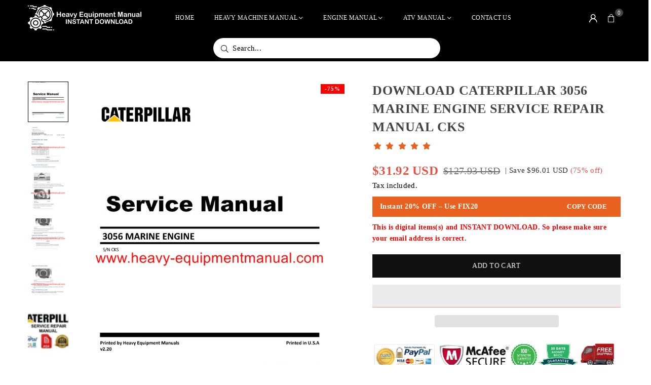

--- FILE ---
content_type: text/html; charset=utf-8
request_url: https://www.heavy-equipmentmanual.com/products/download-caterpillar-3056-marine-engine-service-repair-manual-cks-1
body_size: 29762
content:
<!doctype html>
<html class="no-js" lang="en" >
  <head>
     


<link rel="preload" as="image" href="//www.heavy-equipmentmanual.com/cdn/shop/files/3056MARINEENGINECKS1_44f6a988-46cf-4a32-846d-6f4488089350_800x.webp?v=1712042322">


 

<link rel="preconnect" href="//fonts.shopifycdn.com/" crossorigin>
<link rel="preconnect" href="//v.shopify.com/" crossorigin>
<link rel="dns-prefetch" href="//www.heavy-equipmentmanual.com" crossorigin>
<link rel="dns-prefetch" href="//high-quality-manuals.myshopify.com" crossorigin>
<link rel="dns-prefetch" href="//cdn.shopify.com" crossorigin>
<link rel="dns-prefetch" href="//v.shopify.com" crossorigin>
<link rel="dns-prefetch" href="//fonts.shopifycdn.com" crossorigin>
    <script type="text/javascript">
    (function(c,l,a,r,i,t,y){
        c[a]=c[a]||function(){(c[a].q=c[a].q||[]).push(arguments)};
        t=l.createElement(r);t.async=1;t.src="https://www.clarity.ms/tag/"+i;
        y=l.getElementsByTagName(r)[0];y.parentNode.insertBefore(t,y);
    })(window, document, "clarity", "script", "murf6689zk");
</script>
    
    <!-- Google tag (gtag.js) -->
<script async src="https://www.googletagmanager.com/gtag/js?id=G-0TB3D4RNGX"></script>
<script>
  window.dataLayer = window.dataLayer || [];
  function gtag(){dataLayer.push(arguments);}
  gtag('js', new Date());

  gtag('config', 'G-0TB3D4RNGX');
</script><meta charset="utf-8"><meta http-equiv="X-UA-Compatible" content="IE=edge,chrome=1"><meta name="viewport" content="width=device-width, initial-scale=1.0"><meta name="theme-color" content="#000"><meta name="format-detection" content="telephone=no"><meta name="p:domain_verify" content="4b84a10b1b646490e5294d6ddd0a90d2"/><link rel="canonical" href="https://www.heavy-equipmentmanual.com/products/download-caterpillar-3056-marine-engine-service-repair-manual-cks-1" /><link rel="preconnect" href="https://cdn.shopify.com" crossorigin><link rel="dns-prefetch" href="https://www.heavy-equipmentmanual.com" crossorigin><link rel="dns-prefetch" href="https://high-quality-manuals.myshopify.com" crossorigin><link rel="preconnect" href="https://fonts.shopifycdn.com" crossorigin><link rel="shortcut icon" href="//www.heavy-equipmentmanual.com/cdn/shop/files/logo_14_1_32x32.png?v=1726902818" type="image/png"><title>DOWNLOAD CATERPILLAR 3056 MARINE ENGINE SERVICE... – Heavy Equipment Manual</title><meta name="description" content="CATERPILLAR 3056 MARINE ENGINE SERVICE REPAIR MANUAL CKS  It is Complete Original Factory for Caterpillar 3056 MARINE ENGINE. Covers all the service and..."><!-- /snippets/social-meta-tags.liquid --> <meta name="keywords" content="Heavy Equipment Manual, www.heavy-equipmentmanual.com" /><meta name="author" content="Sanjay Khunt"><meta property="og:site_name" content="Heavy Equipment Manual"><meta property="og:url" content="https://www.heavy-equipmentmanual.com/products/download-caterpillar-3056-marine-engine-service-repair-manual-cks-1"><meta property="og:title" content="DOWNLOAD CATERPILLAR 3056 MARINE ENGINE SERVICE REPAIR MANUAL CKS"><meta property="og:type" content="product"><meta property="og:description" content="CATERPILLAR 3056 MARINE ENGINE SERVICE REPAIR MANUAL CKS  It is Complete Original Factory for Caterpillar 3056 MARINE ENGINE. Covers all the service and repair information about Caterpillar 3056 MARINE ENGINE. The information in this manual covers everything you need to know when you want to service and repair Caterpil"><meta property="og:image" content="http://www.heavy-equipmentmanual.com/cdn/shop/files/3056MARINEENGINECKS1_44f6a988-46cf-4a32-846d-6f4488089350.webp?v=1712042322"><meta property="og:image:secure_url" content="https://www.heavy-equipmentmanual.com/cdn/shop/files/3056MARINEENGINECKS1_44f6a988-46cf-4a32-846d-6f4488089350.webp?v=1712042322"><meta property="og:image:width" content="2550"><meta property="og:image:height" content="3300"><meta property="og:price:amount" content="31.92"><meta property="og:price:currency" content="USD"><meta name="twitter:card" content="summary_large_image"><meta name="twitter:title" content="DOWNLOAD CATERPILLAR 3056 MARINE ENGINE SERVICE REPAIR MANUAL CKS"><meta name="twitter:description" content="CATERPILLAR 3056 MARINE ENGINE SERVICE REPAIR MANUAL CKS  It is Complete Original Factory for Caterpillar 3056 MARINE ENGINE. Covers all the service and repair information about Caterpillar 3056 MARINE ENGINE. The information in this manual covers everything you need to know when you want to service and repair Caterpil">
<link rel="preconnect" href="https://fonts.googleapis.com"><link rel="preconnect" href="https://fonts.gstatic.com" crossorigin><link href="https://fonts.googleapis.com/css2?family=Agmena:wght@300;400;500;600;700&family=Source+Sans+Pro:wght@300;400;500;600;700&display=swap" rel="stylesheet"><style type="text/css">:root{--ft1:'Agmena';--ft2:'Agmena';--ft3:'Source Sans Pro';--site_gutter:15px;--grid_gutter:30px;--grid_gutter_sm:15px; --input_height:38px;--input_height_sm:32px;--error:#d20000}*,::after,::before{box-sizing:border-box}article,aside,details,figcaption,figure,footer,header,hgroup,main,menu,nav,section,summary{display:block}body,button,input,select,textarea{font-family:-apple-system,BlinkMacSystemFont,"Segoe UI","Roboto","Oxygen","Ubuntu","Cantarell","Helvetica Neue",sans-serif;-webkit-font-smoothing:antialiased;-webkit-text-size-adjust:100%}a{background-color:transparent}a,a:after,a:before{transition:all .3s ease-in-out}b,strong{font-weight:700;}em{font-style:italic}small{font-size:80%}sub,sup{font-size:75%;line-height:0;position:relative;vertical-align:baseline}sup{top:-.5em}sub{bottom:-.25em}img{max-width:100%;border:0}button,input,optgroup,select,textarea{color:inherit;font:inherit;margin:0;outline:0}button[disabled],input[disabled]{cursor:default}[type=button]::-moz-focus-inner,[type=reset]::-moz-focus-inner,[type=submit]::-moz-focus-inner,button::-moz-focus-inner{border-style:none;padding:0}[type=button]:-moz-focusring,[type=reset]:-moz-focusring,[type=submit]:-moz-focusring,button:-moz-focusring{outline:1px dotted ButtonText}input[type=email],input[type=number],input[type=password],input[type=search]{-webkit-appearance:none;-moz-appearance:none}table{width:100%;border-collapse:collapse;border-spacing:0}td,th{padding:0}textarea{overflow:auto;-webkit-appearance:none;-moz-appearance:none}[tabindex='-1']:focus{outline:0}a,img{outline:0!important;border:0}[role=button],a,button,input,label,select,textarea{touch-action:manipulation}.fl,.flex{display:flex}.fl1,.flex-item{flex:1}.clearfix::after{content:'';display:table;clear:both}.clear{clear:both}.icon__fallback-text,.v-hidden{position:absolute!important;overflow:hidden;clip:rect(0 0 0 0);height:1px;width:1px;margin:-1px;padding:0;border:0}.visibility-hidden{visibility:hidden}.js-focus-hidden:focus{outline:0}.no-js:not(html),.no-js .js{display:none}.no-js .no-js:not(html){display:block}.skip-link:focus{clip:auto;width:auto;height:auto;margin:0;color:#111;background-color:#fff;padding:10px;opacity:1;z-index:10000;transition:none}blockquote{background:#f8f8f8;font-weight:600;font-size:15px;font-style:normal;text-align:center;padding:0 30px;margin:0}.rte blockquote{padding:25px;margin-bottom:20px}blockquote p+cite{margin-top:7.5px}blockquote cite{display:block;font-size:13px;font-style:inherit}code,pre{font-family:Consolas,monospace;font-size:1em}pre{overflow:auto}.rte:last-child{margin-bottom:0}.rte .h1,.rte .h2,.rte .h3,.rte .h4,.rte .h5,.rte .h6,.rte h1,.rte h2,.rte h3,.rte h4,.rte h5,.rte h6{margin-top:15px;margin-bottom:7.5px}.rte .h1:first-child,.rte .h2:first-child,.rte .h3:first-child,.rte .h4:first-child,.rte .h5:first-child,.rte .h6:first-child,.rte h1:first-child,.rte h2:first-child,.rte h3:first-child,.rte h4:first-child,.rte h5:first-child,.rte h6:first-child{margin-top:0}.rte li{margin-bottom:4px;list-style:inherit}.rte li:last-child{margin-bottom:0}.rte-setting{margin-bottom:11.11111px}.rte-setting:last-child{margin-bottom:0}p:last-child{margin-bottom:0}li{list-style:none}.fine-print{font-size:1.07692em;font-style:italic;margin:20px 0}.txt--minor{font-size:80%}.txt--emphasis{font-style:italic}.icon{display:inline-block;width:20px;height:20px;vertical-align:middle;fill:currentColor}.no-svg .icon{display:none}svg.icon:not(.icon--full-color) circle,svg.icon:not(.icon--full-color) ellipse,svg.icon:not(.icon--full-color) g,svg.icon:not(.icon--full-color) line,svg.icon:not(.icon--full-color) path,svg.icon:not(.icon--full-color) polygon,svg.icon:not(.icon--full-color) polyline,svg.icon:not(.icon--full-color) rect,symbol.icon:not(.icon--full-color) circle,symbol.icon:not(.icon--full-color) ellipse,symbol.icon:not(.icon--full-color) g,symbol.icon:not(.icon--full-color) line,symbol.icon:not(.icon--full-color) path,symbol.icon:not(.icon--full-color) polygon,symbol.icon:not(.icon--full-color) polyline,symbol.icon:not(.icon--full-color) rect{fill:inherit;stroke:inherit}.no-svg .icon__fallback-text{position:static!important;overflow:inherit;clip:none;height:auto;width:auto;margin:0}ol,ul{margin:0;padding:0}ol{list-style:decimal}.list--inline{padding:0;margin:0}.list--inline li{display:inline-block;margin-bottom:0;vertical-align:middle}.rte img{height:auto}.rte table{table-layout:fixed}.rte ol,.rte ul{margin:20px 0 30px 30px}.rte ol.list--inline,.rte ul.list--inline{margin-left:0}.rte ul{list-style:disc outside}.rte ul ul{list-style:circle outside}.rte ul ul ul{list-style:square outside}.rte a:not(.btn){padding-bottom:1px}.tc .rte ol,.tc .rte ul,.tc.rte ol,.tc.rte ul{margin-left:0;list-style-position:inside}.rte__table-wrapper{max-width:100%;overflow:auto;-webkit-overflow-scrolling:touch}svg:not(:root){overflow:hidden}.video-wrapper{position:relative;overflow:hidden;max-width:100%;padding-bottom:56.25%;height:0;height:auto}.video-wrapper iframe{position:absolute;top:0;left:0;width:100%;height:100%}form{margin:0}legend{border:0;padding:0}button,input[type=submit],label[for]{cursor:pointer}input[type=text]{-webkit-appearance:none;-moz-appearance:none}[type=checkbox]+label,[type=radio]+label{display:inline-block;margin-bottom:0}textarea{min-height:100px}input[type=checkbox],input[type=radio]{margin:0 5px 0 0;vertical-align:middle}select::-ms-expand{display:none}.label--hidden{position:absolute;height:0;width:0;margin-bottom:0;overflow:hidden;clip:rect(1px,1px,1px,1px)}.form-vertical input,.form-vertical select,.form-vertical textarea{display:block;width:100%}.form-vertical [type=checkbox],.form-vertical [type=radio]{display:inline-block;width:auto;margin-right:5px}.form-vertical .btn,.form-vertical [type=submit]{display:inline-block;width:auto}.grid--table{display:table;table-layout:fixed;width:100%}.grid--table>.gitem{float:none;display:table-cell;vertical-align:middle}.is-transitioning{display:block!important;visibility:visible!important}.mr0{margin:0 !important;}.pd0{ padding:0 !important;}.db{display:block}.dbi{display:inline-block}.dn, .hidden,.btn.loading .txt {display:none}.of_hidden {overflow:hidden}.pa {position:absolute}.pr {position:relative}.l0 {left: 0;}.t0 {top: 0;}.fw-300{font-weight:300}.fw-400{font-weight:400}.fw-500{font-weight:500}.fw-600{font-weight:600}b,strong,.fw-700{font-weight:700}em, .em{font-style:italic}.tt-u{text-transform:uppercase}.tt-l{text-transform:lowercase}.tt-c{text-transform:capitalize}.tt-n{text-transform:none}.list-bullet,.list-arrow,.list-square,.order-list{padding:0 0 15px 15px;}.list-bullet li {list-style:disc; padding:4px 0; }.list-bullet ul, .list-circle ul, .list-arrow ul, .order-list li {padding-left:15px;}.list-square li {list-style:square; padding:4px 0; } .list-arrow li {list-style:disclosure-closed; padding:4px 0; }.order-list li {list-style:decimal; padding:4px 0; }.tdn {text-decoration:none!important}.tdu {text-decoration:underline}.imgFt{position:absolute;top:0;left:0;width:100%;height:100%;object-fit:cover; object-position:center; }.imgFl { display:block; width:100%; height:auto; }.imgWrapper { display:block; margin:auto; }.autoHt { height:auto; }.bgImg { background-size:cover; background-repeat:no-repeat; background-position:center; }.grid-sizer{width:25%; position:absolute}.w_auto {width:auto!important}.h_auto{height:auto}.w_100{width:100%!important}.h_100{height:100%!important}.pd10 {padding:10px;}.grid{display:flex;flex-wrap:wrap;list-style:none;margin:0 -7.5px }.gitem{flex:0 0 auto;padding-left:7.5px;padding-right:7.5px;width:100%}.col-1,.rwcols-1 .gitem, .wd100{width:100%}.col-2,.rwcols-2 .gitem,.wd50{width:50%}.col-3,.rwcols-3 .gitem,.wd33{width:33.33333%}.col-4,.rwcols-4 .gitem,.wd25{width:25%}.col-5,.rwcols-5 .gitem,.wd20{width:20%}.col-6,.rwcols-6 .gitem,.wd16{width:16.66667%}.col-7,.rwcols-7 .gitem,.wd14{width:14.28571%}.col-8,.rwcols-8 .gitem,.wd12{width:12.5%}.col-9,.rwcols-9 .gitem,.wd11{width:11.11111%}.col-10,.rwcols-10 .gitem,.wd10{width:10%}.wd30{width:30%}.wd37{width:37.5%}.wd40{width:40%}.wd60{width:60%}.wd62{width:62.5%}.wd66{width:66.66667%}.wd70{width:70%}.wd75{width:75%}.wd80{width:80%}.wd83{width:83.33333%}.wd87{width:87.5%}.wd90{width:90%}.wd100{width:100%}.show{display:block!important}.hide{display:none!important}.grid-products{margin:0 -0.0px}.grid-products .gitem{padding-left:0.0px;padding-right:0.0px}.f-row{flex-direction:row}.f-col{flex-direction:column}.f-wrap{flex-wrap:wrap}.f-nowrap{flex-wrap:nowrap}.f-jcs{justify-content:flex-start}.f-jce{justify-content:flex-end}.f-jcc{justify-content:center}.f-jcsb{justify-content:space-between}.f-jcsa{justify-content:space-around}.f-jcse{justify-content:space-evenly}.f-ais{align-items:flex-start}.f-aie{align-items:flex-end}.f-aic{align-items:center}.f-aib{align-items:baseline}.f-aist{align-items:stretch}.f-acs{align-content:flex-start}.f-ace{align-content:flex-end}.f-acc{align-content:center}.f-acsb{align-content:space-between}.f-acsa{align-content:space-around}.f-acst{align-content:stretch}.f-asa{align-self:auto}.f-ass{align-self:flex-start}.f-ase{align-self:flex-end}.f-asc{align-self:center}.f-asb{align-self:baseline}.f-asst{align-self:stretch}.order0{order:0}.order1{order:1}.order2{order:2}.order3{order:3}.tl{text-align:left!important}.tc{text-align:center!important}.tr{text-align:right!important}.m_auto{margin-left:auto;margin-right:auto}.ml_auto{margin-left:auto}.mr_auto{margin-right:auto}.m0{margin:0!important}.mt0{margin-top:0!important}.ml0{margin-left:0!important}.mr0{margin-right:0!important}.mb0{margin-bottom:0!important}.ml5{margin-left:5px}.mt5{margin-top:5px}.mr5{margin-right:5px}.mb5{margin-bottom:5px}.ml10{margin-left:10px}.mt10{margin-top:10px}.mr10{margin-right:10px}.mb10{margin-bottom:10px}.ml15{margin-left:15px}.mt15{margin-top:15px}.mr15{margin-right:15px}.mb15{margin-bottom:15px}.ml20{margin-left:20px}.mt20{margin-top:20px!important}.mr20{margin-right:20px}.mb20{margin-bottom:20px}.ml25{margin-left:25px}.mt25{margin-top:25px}.mr25{margin-right:25px}.mb25{margin-bottom:25px}.ml30{margin-left:30px}.mt30{margin-top:30px}.mr30{margin-right:30px}.mb30{margin-bottom:30px}.mb35{margin-bottom:35px}.mb40{margin-bottom:40px}.mb45{margin-bottom:45px}.mb50{margin-bottom:50px}@media (min-width:768px){.col-md-1{width:100%}.col-md-2,.rwcols-md-2 .gitem,.wd50-md{width:50%}.col-md-3,.rwcols-md-3 .gitem,.wd33-md{width:33.33333%}.col-md-4,.rwcols-md-4 .gitem,.wd25-md{width:25%}.col-md-5,.rwcols-md-5 .gitem,.wd20-md{width:20%}.col-md-6,.rwcols-md-6 .gitem,.wd16-md{width:16.66667%}.col-md-7,.rwcols-md-7 .gitem,.wd14-md{width:14.28571%}.col-md-8,.rwcols-md-8 .gitem,.wd12-md{width:12.5%}.col-md-9,.rwcols-md-9 .gitem,.wd11-md{width:11.11111%}.col-md-10,.rwcols-md-10 .gitem,.wd10-md{width:10%}.wd30-md{width:30%}.wd37-md{width:37.5%}.wd40-md{width:40%}.wd60-md{width:60%}.wd62-md{width:62.5%}.wd66-md{width:66.66667%}.wd70-md{width:70%}.wd75-md{width:75%}.wd80-md{width:80%}.wd83-md{width:83.33333%}.wd87-md{width:87.5%}.wd90-md{width:90%}.tl-md{text-align:left!important}.tc-md{text-align:center!important}.tr-md{text-align:right!important}.f-row-md{flex-direction:row}.f-col-md{flex-direction:column}.f-wrap-md{flex-wrap:wrap}.f-nowrap-md{flex-wrap:nowrap}.f-jcs-md{justify-content:flex-start}.f-jce-md{justify-content:flex-end}.f-jcc-md{justify-content:center}.f-jcsb-md{justify-content:space-between}.f-jcsa-md{justify-content:space-around}.f-jcse-md{justify-content:space-evenly}.f-ais-md{align-items:flex-start}.f-aie-md{align-items:flex-end}.f-aic-md{align-items:center}.f-aib-md{align-items:baseline}.f-aist-md{align-items:stretch}.f-acs-md{align-content:flex-start}.f-ace-md{align-content:flex-end}.f-acc-md{align-content:center}.f-acsb-md{align-content:space-between}.f-acsa-md{align-content:space-around}.f-acst-md{align-content:stretch}.f-asa-md{align-self:auto}.f-ass-md{align-self:flex-start}.f-ase-md{align-self:flex-end}.f-asc-md{align-self:center}.f-asb-md{align-self:baseline}.f-asst-md{align-self:stretch}.mb0-md{margin-bottom:0}.mb5-md{margin-bottom:5px}.mb10-md{margin-bottom:10px}.mb15-md{margin-bottom:15px}.mb20-md{margin-bottom:20px}.mb25-md{margin-bottom:25px}.mb30-md{margin-bottom:30px}.mb35-md{margin-bottom:35px}.mb40-md{margin-bottom:40px}.mb45-md{margin-bottom:45px}.mb50-md{margin-bottom:50px}}@media (min-width:1025px){.grid{margin:0 -15px }.gitem{padding-left:15px;padding-right:15px }.col-lg-1{width:100%}.col-lg-2,.rwcols-lg-2 .gitem,.wd50-lg{width:50%}.col-lg-3,.rwcols-lg-3 .gitem,.wd33-lg{width:33.33333%}.col-lg-4,.rwcols-lg-4 .gitem,.wd25-lg{width:25%}.col-lg-5,.rwcols-lg-5 .gitem,.wd20-lg{width:20%}.col-lg-6,.rwcols-lg-6 .gitem,.wd16-lg{width:16.66667%}.col-lg-7,.rwcols-lg-7 .gitem,.wd14-lg{width:14.28571%}.col-lg-8,.rwcols-lg-8 .gitem,.wd12-lg{width:12.5%}.col-lg-9,.rwcols-lg-9 .gitem,.wd11-lg{width:11.11111%}.col-lg-10,.rwcols-lg-10 .gitem,.wd10-lg{width:10%}.wd30-lg{width:30%}.wd37-lg{width:37.5%}.wd40-lg{width:40%}.wd60-lg{width:60%}.wd62-lg{width:62.5%}.wd66-lg{width:66.66667%}.wd70-lg{width:70%}.wd75-lg{width:75%}.wd80-lg{width:80%}.wd83-lg{width:83.33333%}.wd87-lg{width:87.5%}.wd90-lg{width:90%}.show-lg{display:block!important}.hide-lg{display:none!important}.f-row-lg{flex-direction:row}.f-col-lg{flex-direction:column}.f-wrap-lg{flex-wrap:wrap}.f-nowrap-lg{flex-wrap:nowrap}.tl-lg {text-align:left!important}.tc-lg {text-align:center!important}.tr-lg {text-align:right!important}.grid-products{margin:0 -10.0px}.grid-products .gitem{padding-left:10.0px;padding-right:10.0px}}@media (min-width:1280px){.col-xl-1{width:100%}.col-xl-2,.rwcols-xl-2 .gitem,.wd50-xl{width:50%}.col-xl-3,.rwcols-xl-3 .gitem,.wd33-xl{width:33.33333%}.col-xl-4,.rwcols-xl-4 .gitem,.wd25-xl{width:25%}.col-xl-5,.rwcols-xl-5 .gitem,.wd20-xl{width:20%}.col-xl-6,.rwcols-xl-6 .gitem,.wd16-xl{width:16.66667%}.col-xl-7,.rwcols-xl-7 .gitem,.wd14-xl{width:14.28571%}.col-xl-8,.rwcols-xl-8 .gitem,.wd12-xl{width:12.5%}.col-xl-9,.rwcols-xl-9 .gitem,.wd11-xl{width:11.11111%}.col-xl-10,.rwcols-xl-10 .gitem,.wd10-xl{width:10%}.wd30-xl{width:30%}.wd37-xl{width:37.5%}.wd40-xl{width:40%}.wd60-xl{width:60%}.wd62-xl{width:62.5%}.wd66-xl{width:66.66667%}.wd70-xl{width:70%}.wd75-xl{width:75%}.wd80-xl{width:80%}.wd83-xl{width:83.33333%}.wd87-xl{width:87.5%}.wd90-xl{width:90%}.show-xl{display:block!important}.hide-xl{display:none!important}.f-wrap-xl{flex-wrap:wrap}.f-col-xl{flex-direction:column}.tl-xl {text-align:left!important}.tc-xl {text-align:center!important}.tr-xl {text-align:right!important}}@media only screen and (min-width:768px) and (max-width:1024px){.show-md{display:block!important}.hide-md{display:none!important}}@media only screen and (max-width:767px){.show-sm{display:block!important}.hide-sm{display:none!important}}@font-face{font-family:Adorn-Icons;src:url("//www.heavy-equipmentmanual.com/cdn/shop/t/24/assets/adorn-icons.woff2?v=51276908559411956971750849254") format('woff2'),url("//www.heavy-equipmentmanual.com/cdn/shop/t/24/assets/adorn-icons.woff?v=74340402737950993131750849254") format('woff');font-weight:400;font-style:normal;font-display:swap}.at{font:normal normal normal 15px/1 Adorn-Icons;speak:none;text-transform:none;display:inline-block;vertical-align:middle;text-rendering:auto;-webkit-font-smoothing:antialiased;-moz-osx-font-smoothing:grayscale}.page-width { margin:0 auto; padding-left:10px; padding-right:10px; max-width:1200px; }.fullwidth { max-width:100%; padding-left:10px; padding-right:10px; }.template-product .fullwidth.npd .product-single__meta{ padding: 0 20px;}@media only screen and (min-width:766px) { .page-width { padding-left:15px; padding-right:15px; }.fullwidth { padding-left:15px; padding-right:15px; }.template-product .fullwidth.npd:not(.style6) .product-single__meta{ padding-right:30px}}@media only screen and (min-width:1280px){.fullwidth { padding-left:55px; padding-right:55px; }.template-product .fullwidth.npd:not(.style6) .product-single__meta{ padding-right:55px;}}.fullwidth.npd { padding-left:0; padding-right:0; }.fs10 { font-size:10px;}.fs12 { font-size:12px;}.fs14 { font-size:14px;}.fs16 { font-size:16px;}.fs18 { font-size:18px;}.fs20 { font-size:20px;}.fs22 { font-size:22px;}.fs24 { font-size:24px;}.fs26 { font-size:26px;}.fs28 { font-size:28px;}.fs30 { font-size:30px;}</style><link rel="stylesheet" href="//www.heavy-equipmentmanual.com/cdn/shop/t/24/assets/theme.css?v=23512995366603963011753873412" type="text/css" media="all">    <script src="//www.heavy-equipmentmanual.com/cdn/shop/t/24/assets/lazysizes.js?v=9525017869278013171750849254" async></script>  <script src="//www.heavy-equipmentmanual.com/cdn/shop/t/24/assets/jquery.min.js?v=115860211936397945481750849254"defer="defer"></script><script>var theme = {strings:{addToCart:"Add to cart",preOrder:"Pre-Order",soldOut:"Sold out",unavailable:"Unavailable",showMore:"Show More",showLess:"Show Less"},mlcurrency:false,moneyFormat:"\u003cspan class=money\u003e${{amount}} USD \u003c\/span\u003e",shopCurrency:"USD",autoCurrencies:true,money_currency_format:"${{amount}}",money_format:"${{amount}} USD ",ajax_cart:true,fixedHeader:true,animation:true,animationMobile:true,searchresult:"See all results for \u0026quot;{{ terms }}\u0026quot;",wlAvailable:"Available in Wishlist",rtl:false,};document.documentElement.className = document.documentElement.className.replace('no-js', 'js');        window.lazySizesConfig = window.lazySizesConfig || {};window.lazySizesConfig.loadMode = 1;      window.lazySizesConfig.loadHidden = false;        window.shopUrl = 'https://www.heavy-equipmentmanual.com';      window.routes = {        cart_add_url: '/cart/add',        cart_change_url: '/cart/change',        cart_update_url: '/cart/update',        cart_url: '/cart',        predictive_search_url: '/search/suggest'      };      window.cartStrings = {        error: `There was an error while updating your cart. Please try again.`,        quantityError: `You can only add [quantity] of this item.`      };</script><script src="//www.heavy-equipmentmanual.com/cdn/shop/t/24/assets/vendor.js?v=76554511100504964491750849254" defer="defer"></script>
   <script>window.performance && window.performance.mark && window.performance.mark('shopify.content_for_header.start');</script><meta id="shopify-digital-wallet" name="shopify-digital-wallet" content="/27959270/digital_wallets/dialog">
<meta name="shopify-checkout-api-token" content="efbd90a1755dd3a8125ad67545cdbfe6">
<meta id="in-context-paypal-metadata" data-shop-id="27959270" data-venmo-supported="false" data-environment="production" data-locale="en_US" data-paypal-v4="true" data-currency="USD">
<link rel="alternate" hreflang="x-default" href="https://www.heavy-equipmentmanual.com/products/download-caterpillar-3056-marine-engine-service-repair-manual-cks-1">
<link rel="alternate" hreflang="en" href="https://www.heavy-equipmentmanual.com/products/download-caterpillar-3056-marine-engine-service-repair-manual-cks-1">
<link rel="alternate" hreflang="en-AU" href="https://www.heavy-equipmentmanual.com/en-au/products/download-caterpillar-3056-marine-engine-service-repair-manual-cks-1">
<link rel="alternate" hreflang="en-CA" href="https://www.heavy-equipmentmanual.com/en-ca/products/download-caterpillar-3056-marine-engine-service-repair-manual-cks-1">
<link rel="alternate" hreflang="en-FR" href="https://www.heavy-equipmentmanual.com/en-fr/products/download-caterpillar-3056-marine-engine-service-repair-manual-cks-1">
<link rel="alternate" hreflang="en-DE" href="https://www.heavy-equipmentmanual.com/en-de/products/download-caterpillar-3056-marine-engine-service-repair-manual-cks-1">
<link rel="alternate" hreflang="en-GB" href="https://www.heavy-equipmentmanual.com/en-gb/products/download-caterpillar-3056-marine-engine-service-repair-manual-cks-1">
<link rel="alternate" type="application/json+oembed" href="https://www.heavy-equipmentmanual.com/products/download-caterpillar-3056-marine-engine-service-repair-manual-cks-1.oembed">
<script async="async" data-src="/checkouts/internal/preloads.js?locale=en-US"></script>
<script id="shopify-features" type="application/json">{"accessToken":"efbd90a1755dd3a8125ad67545cdbfe6","betas":["rich-media-storefront-analytics"],"domain":"www.heavy-equipmentmanual.com","predictiveSearch":true,"shopId":27959270,"locale":"en"}</script>
<script>var Shopify = Shopify || {};
Shopify.shop = "high-quality-manuals.myshopify.com";
Shopify.locale = "en";
Shopify.currency = {"active":"USD","rate":"1.0"};
Shopify.country = "US";
Shopify.theme = {"name":"Meroxio | Ankit | Search","id":150036742398,"schema_name":"Avone","schema_version":"5.2","theme_store_id":null,"role":"main"};
Shopify.theme.handle = "null";
Shopify.theme.style = {"id":null,"handle":null};
Shopify.cdnHost = "www.heavy-equipmentmanual.com/cdn";
Shopify.routes = Shopify.routes || {};
Shopify.routes.root = "/";</script>
<script type="module">!function(o){(o.Shopify=o.Shopify||{}).modules=!0}(window);</script>
<script>!function(o){function n(){var o=[];function n(){o.push(Array.prototype.slice.apply(arguments))}return n.q=o,n}var t=o.Shopify=o.Shopify||{};t.loadFeatures=n(),t.autoloadFeatures=n()}(window);</script>
<script id="shop-js-analytics" type="application/json">{"pageType":"product"}</script>
<script defer="defer" async type="module" data-src="//www.heavy-equipmentmanual.com/cdn/shopifycloud/shop-js/modules/v2/client.init-shop-cart-sync_DlSlHazZ.en.esm.js"></script>
<script defer="defer" async type="module" data-src="//www.heavy-equipmentmanual.com/cdn/shopifycloud/shop-js/modules/v2/chunk.common_D16XZWos.esm.js"></script>
<script type="module">
  await import("//www.heavy-equipmentmanual.com/cdn/shopifycloud/shop-js/modules/v2/client.init-shop-cart-sync_DlSlHazZ.en.esm.js");
await import("//www.heavy-equipmentmanual.com/cdn/shopifycloud/shop-js/modules/v2/chunk.common_D16XZWos.esm.js");

  window.Shopify.SignInWithShop?.initShopCartSync?.({"fedCMEnabled":true,"windoidEnabled":true});

</script>
<script>(function() {
  var isLoaded = false;
  function asyncLoad() {
    if (isLoaded) return;
    isLoaded = true;
    var urls = ["https:\/\/www.improvedcontactform.com\/icf.js?shop=high-quality-manuals.myshopify.com","https:\/\/d1owz8ug8bf83z.cloudfront.net\/laundry-symbols\/\/js\/pdfgenerator.js?shop=high-quality-manuals.myshopify.com"];
    for (var i = 0; i < urls.length; i++) {
      var s = document.createElement('script');
      s.type = 'text/javascript';
      s.async = true;
      s.src = urls[i];
      var x = document.getElementsByTagName('script')[0];
      x.parentNode.insertBefore(s, x);
    }
  };
  document.addEventListener('StartAsyncLoading',function(event){asyncLoad();});if(window.attachEvent) {
    window.attachEvent('onload', function(){});
  } else {
    window.addEventListener('load', function(){}, false);
  }
})();</script>
<script id="__st">var __st={"a":27959270,"offset":-18000,"reqid":"2bb1b1ff-0123-4bd1-ba46-66c51beba6f2-1768570569","pageurl":"www.heavy-equipmentmanual.com\/products\/download-caterpillar-3056-marine-engine-service-repair-manual-cks-1","u":"d3be2dfb5bdf","p":"product","rtyp":"product","rid":4914998378633};</script>
<script>window.ShopifyPaypalV4VisibilityTracking = true;</script>
<script id="captcha-bootstrap">!function(){'use strict';const t='contact',e='account',n='new_comment',o=[[t,t],['blogs',n],['comments',n],[t,'customer']],c=[[e,'customer_login'],[e,'guest_login'],[e,'recover_customer_password'],[e,'create_customer']],r=t=>t.map((([t,e])=>`form[action*='/${t}']:not([data-nocaptcha='true']) input[name='form_type'][value='${e}']`)).join(','),a=t=>()=>t?[...document.querySelectorAll(t)].map((t=>t.form)):[];function s(){const t=[...o],e=r(t);return a(e)}const i='password',u='form_key',d=['recaptcha-v3-token','g-recaptcha-response','h-captcha-response',i],f=()=>{try{return window.sessionStorage}catch{return}},m='__shopify_v',_=t=>t.elements[u];function p(t,e,n=!1){try{const o=window.sessionStorage,c=JSON.parse(o.getItem(e)),{data:r}=function(t){const{data:e,action:n}=t;return t[m]||n?{data:e,action:n}:{data:t,action:n}}(c);for(const[e,n]of Object.entries(r))t.elements[e]&&(t.elements[e].value=n);n&&o.removeItem(e)}catch(o){console.error('form repopulation failed',{error:o})}}const l='form_type',E='cptcha';function T(t){t.dataset[E]=!0}const w=window,h=w.document,L='Shopify',v='ce_forms',y='captcha';let A=!1;((t,e)=>{const n=(g='f06e6c50-85a8-45c8-87d0-21a2b65856fe',I='https://cdn.shopify.com/shopifycloud/storefront-forms-hcaptcha/ce_storefront_forms_captcha_hcaptcha.v1.5.2.iife.js',D={infoText:'Protected by hCaptcha',privacyText:'Privacy',termsText:'Terms'},(t,e,n)=>{const o=w[L][v],c=o.bindForm;if(c)return c(t,g,e,D).then(n);var r;o.q.push([[t,g,e,D],n]),r=I,A||(h.body.append(Object.assign(h.createElement('script'),{id:'captcha-provider',async:!0,src:r})),A=!0)});var g,I,D;w[L]=w[L]||{},w[L][v]=w[L][v]||{},w[L][v].q=[],w[L][y]=w[L][y]||{},w[L][y].protect=function(t,e){n(t,void 0,e),T(t)},Object.freeze(w[L][y]),function(t,e,n,w,h,L){const[v,y,A,g]=function(t,e,n){const i=e?o:[],u=t?c:[],d=[...i,...u],f=r(d),m=r(i),_=r(d.filter((([t,e])=>n.includes(e))));return[a(f),a(m),a(_),s()]}(w,h,L),I=t=>{const e=t.target;return e instanceof HTMLFormElement?e:e&&e.form},D=t=>v().includes(t);t.addEventListener('submit',(t=>{const e=I(t);if(!e)return;const n=D(e)&&!e.dataset.hcaptchaBound&&!e.dataset.recaptchaBound,o=_(e),c=g().includes(e)&&(!o||!o.value);(n||c)&&t.preventDefault(),c&&!n&&(function(t){try{if(!f())return;!function(t){const e=f();if(!e)return;const n=_(t);if(!n)return;const o=n.value;o&&e.removeItem(o)}(t);const e=Array.from(Array(32),(()=>Math.random().toString(36)[2])).join('');!function(t,e){_(t)||t.append(Object.assign(document.createElement('input'),{type:'hidden',name:u})),t.elements[u].value=e}(t,e),function(t,e){const n=f();if(!n)return;const o=[...t.querySelectorAll(`input[type='${i}']`)].map((({name:t})=>t)),c=[...d,...o],r={};for(const[a,s]of new FormData(t).entries())c.includes(a)||(r[a]=s);n.setItem(e,JSON.stringify({[m]:1,action:t.action,data:r}))}(t,e)}catch(e){console.error('failed to persist form',e)}}(e),e.submit())}));const S=(t,e)=>{t&&!t.dataset[E]&&(n(t,e.some((e=>e===t))),T(t))};for(const o of['focusin','change'])t.addEventListener(o,(t=>{const e=I(t);D(e)&&S(e,y())}));const B=e.get('form_key'),M=e.get(l),P=B&&M;t.addEventListener('DOMContentLoaded',(()=>{const t=y();if(P)for(const e of t)e.elements[l].value===M&&p(e,B);[...new Set([...A(),...v().filter((t=>'true'===t.dataset.shopifyCaptcha))])].forEach((e=>S(e,t)))}))}(h,new URLSearchParams(w.location.search),n,t,e,['guest_login'])})(!0,!0)}();</script>
<script integrity="sha256-4kQ18oKyAcykRKYeNunJcIwy7WH5gtpwJnB7kiuLZ1E=" data-source-attribution="shopify.loadfeatures" defer="defer" data-src="//www.heavy-equipmentmanual.com/cdn/shopifycloud/storefront/assets/storefront/load_feature-a0a9edcb.js" crossorigin="anonymous"></script>
<script data-source-attribution="shopify.dynamic_checkout.dynamic.init">var Shopify=Shopify||{};Shopify.PaymentButton=Shopify.PaymentButton||{isStorefrontPortableWallets:!0,init:function(){window.Shopify.PaymentButton.init=function(){};var t=document.createElement("script");t.data-src="https://www.heavy-equipmentmanual.com/cdn/shopifycloud/portable-wallets/latest/portable-wallets.en.js",t.type="module",document.head.appendChild(t)}};
</script>
<script data-source-attribution="shopify.dynamic_checkout.buyer_consent">
  function portableWalletsHideBuyerConsent(e){var t=document.getElementById("shopify-buyer-consent"),n=document.getElementById("shopify-subscription-policy-button");t&&n&&(t.classList.add("hidden"),t.setAttribute("aria-hidden","true"),n.removeEventListener("click",e))}function portableWalletsShowBuyerConsent(e){var t=document.getElementById("shopify-buyer-consent"),n=document.getElementById("shopify-subscription-policy-button");t&&n&&(t.classList.remove("hidden"),t.removeAttribute("aria-hidden"),n.addEventListener("click",e))}window.Shopify?.PaymentButton&&(window.Shopify.PaymentButton.hideBuyerConsent=portableWalletsHideBuyerConsent,window.Shopify.PaymentButton.showBuyerConsent=portableWalletsShowBuyerConsent);
</script>
<script>
  function portableWalletsCleanup(e){e&&e.src&&console.error("Failed to load portable wallets script "+e.src);var t=document.querySelectorAll("shopify-accelerated-checkout .shopify-payment-button__skeleton, shopify-accelerated-checkout-cart .wallet-cart-button__skeleton"),e=document.getElementById("shopify-buyer-consent");for(let e=0;e<t.length;e++)t[e].remove();e&&e.remove()}function portableWalletsNotLoadedAsModule(e){e instanceof ErrorEvent&&"string"==typeof e.message&&e.message.includes("import.meta")&&"string"==typeof e.filename&&e.filename.includes("portable-wallets")&&(window.removeEventListener("error",portableWalletsNotLoadedAsModule),window.Shopify.PaymentButton.failedToLoad=e,"loading"===document.readyState?document.addEventListener("DOMContentLoaded",window.Shopify.PaymentButton.init):window.Shopify.PaymentButton.init())}window.addEventListener("error",portableWalletsNotLoadedAsModule);
</script>

<script type="module" data-src="https://www.heavy-equipmentmanual.com/cdn/shopifycloud/portable-wallets/latest/portable-wallets.en.js" onError="portableWalletsCleanup(this)" crossorigin="anonymous"></script>
<script nomodule>
  document.addEventListener("DOMContentLoaded", portableWalletsCleanup);
</script>

<script id='scb4127' type='text/javascript' async='' data-src='https://www.heavy-equipmentmanual.com/cdn/shopifycloud/privacy-banner/storefront-banner.js'></script><link id="shopify-accelerated-checkout-styles" rel="stylesheet" media="screen" href="https://www.heavy-equipmentmanual.com/cdn/shopifycloud/portable-wallets/latest/accelerated-checkout-backwards-compat.css" crossorigin="anonymous">
<style id="shopify-accelerated-checkout-cart">
        #shopify-buyer-consent {
  margin-top: 1em;
  display: inline-block;
  width: 100%;
}

#shopify-buyer-consent.hidden {
  display: none;
}

#shopify-subscription-policy-button {
  background: none;
  border: none;
  padding: 0;
  text-decoration: underline;
  font-size: inherit;
  cursor: pointer;
}

#shopify-subscription-policy-button::before {
  box-shadow: none;
}

      </style>

<script>window.performance && window.performance.mark && window.performance.mark('shopify.content_for_header.end');</script><!-- Clarity tracking code for https://www.heavy-equipmentmanual.com/ --><script>    (function(c,l,a,r,i,t,y){        c[a]=c[a]||function(){(c[a].q=c[a].q||[]).push(arguments)};        t=l.createElement(r);t.async=1;t.src="https://www.clarity.ms/tag/"+i+"?ref=bwt";        y=l.getElementsByTagName(r)[0];y.parentNode.insertBefore(t,y);    })(window, document, "clarity", "script", "odc5gowoea");</script>
<!-- BEGIN app block: shopify://apps/sitemapper/blocks/sitemap/f8fe1657-b243-4261-8f0f-cb2fd9da6ce0 -->
















<!-- END app block --><script src="https://cdn.shopify.com/extensions/019bb00c-51a7-7f0f-a5d9-054d9c088066/sitemapper-46/assets/sitemap.js" type="text/javascript" defer="defer"></script>
<script src="https://cdn.shopify.com/extensions/019995be-7307-7d61-96ae-01c4742fec11/mega-pdf-invoice-order-printer-49/assets/mega-pdf-invoice-order-printer.js" type="text/javascript" defer="defer"></script>
<link href="https://monorail-edge.shopifysvc.com" rel="dns-prefetch">
<script>(function(){if ("sendBeacon" in navigator && "performance" in window) {try {var session_token_from_headers = performance.getEntriesByType('navigation')[0].serverTiming.find(x => x.name == '_s').description;} catch {var session_token_from_headers = undefined;}var session_cookie_matches = document.cookie.match(/_shopify_s=([^;]*)/);var session_token_from_cookie = session_cookie_matches && session_cookie_matches.length === 2 ? session_cookie_matches[1] : "";var session_token = session_token_from_headers || session_token_from_cookie || "";function handle_abandonment_event(e) {var entries = performance.getEntries().filter(function(entry) {return /monorail-edge.shopifysvc.com/.test(entry.name);});if (!window.abandonment_tracked && entries.length === 0) {window.abandonment_tracked = true;var currentMs = Date.now();var navigation_start = performance.timing.navigationStart;var payload = {shop_id: 27959270,url: window.location.href,navigation_start,duration: currentMs - navigation_start,session_token,page_type: "product"};window.navigator.sendBeacon("https://monorail-edge.shopifysvc.com/v1/produce", JSON.stringify({schema_id: "online_store_buyer_site_abandonment/1.1",payload: payload,metadata: {event_created_at_ms: currentMs,event_sent_at_ms: currentMs}}));}}window.addEventListener('pagehide', handle_abandonment_event);}}());</script>
<script id="web-pixels-manager-setup">(function e(e,d,r,n,o){if(void 0===o&&(o={}),!Boolean(null===(a=null===(i=window.Shopify)||void 0===i?void 0:i.analytics)||void 0===a?void 0:a.replayQueue)){var i,a;window.Shopify=window.Shopify||{};var t=window.Shopify;t.analytics=t.analytics||{};var s=t.analytics;s.replayQueue=[],s.publish=function(e,d,r){return s.replayQueue.push([e,d,r]),!0};try{self.performance.mark("wpm:start")}catch(e){}var l=function(){var e={modern:/Edge?\/(1{2}[4-9]|1[2-9]\d|[2-9]\d{2}|\d{4,})\.\d+(\.\d+|)|Firefox\/(1{2}[4-9]|1[2-9]\d|[2-9]\d{2}|\d{4,})\.\d+(\.\d+|)|Chrom(ium|e)\/(9{2}|\d{3,})\.\d+(\.\d+|)|(Maci|X1{2}).+ Version\/(15\.\d+|(1[6-9]|[2-9]\d|\d{3,})\.\d+)([,.]\d+|)( \(\w+\)|)( Mobile\/\w+|) Safari\/|Chrome.+OPR\/(9{2}|\d{3,})\.\d+\.\d+|(CPU[ +]OS|iPhone[ +]OS|CPU[ +]iPhone|CPU IPhone OS|CPU iPad OS)[ +]+(15[._]\d+|(1[6-9]|[2-9]\d|\d{3,})[._]\d+)([._]\d+|)|Android:?[ /-](13[3-9]|1[4-9]\d|[2-9]\d{2}|\d{4,})(\.\d+|)(\.\d+|)|Android.+Firefox\/(13[5-9]|1[4-9]\d|[2-9]\d{2}|\d{4,})\.\d+(\.\d+|)|Android.+Chrom(ium|e)\/(13[3-9]|1[4-9]\d|[2-9]\d{2}|\d{4,})\.\d+(\.\d+|)|SamsungBrowser\/([2-9]\d|\d{3,})\.\d+/,legacy:/Edge?\/(1[6-9]|[2-9]\d|\d{3,})\.\d+(\.\d+|)|Firefox\/(5[4-9]|[6-9]\d|\d{3,})\.\d+(\.\d+|)|Chrom(ium|e)\/(5[1-9]|[6-9]\d|\d{3,})\.\d+(\.\d+|)([\d.]+$|.*Safari\/(?![\d.]+ Edge\/[\d.]+$))|(Maci|X1{2}).+ Version\/(10\.\d+|(1[1-9]|[2-9]\d|\d{3,})\.\d+)([,.]\d+|)( \(\w+\)|)( Mobile\/\w+|) Safari\/|Chrome.+OPR\/(3[89]|[4-9]\d|\d{3,})\.\d+\.\d+|(CPU[ +]OS|iPhone[ +]OS|CPU[ +]iPhone|CPU IPhone OS|CPU iPad OS)[ +]+(10[._]\d+|(1[1-9]|[2-9]\d|\d{3,})[._]\d+)([._]\d+|)|Android:?[ /-](13[3-9]|1[4-9]\d|[2-9]\d{2}|\d{4,})(\.\d+|)(\.\d+|)|Mobile Safari.+OPR\/([89]\d|\d{3,})\.\d+\.\d+|Android.+Firefox\/(13[5-9]|1[4-9]\d|[2-9]\d{2}|\d{4,})\.\d+(\.\d+|)|Android.+Chrom(ium|e)\/(13[3-9]|1[4-9]\d|[2-9]\d{2}|\d{4,})\.\d+(\.\d+|)|Android.+(UC? ?Browser|UCWEB|U3)[ /]?(15\.([5-9]|\d{2,})|(1[6-9]|[2-9]\d|\d{3,})\.\d+)\.\d+|SamsungBrowser\/(5\.\d+|([6-9]|\d{2,})\.\d+)|Android.+MQ{2}Browser\/(14(\.(9|\d{2,})|)|(1[5-9]|[2-9]\d|\d{3,})(\.\d+|))(\.\d+|)|K[Aa][Ii]OS\/(3\.\d+|([4-9]|\d{2,})\.\d+)(\.\d+|)/},d=e.modern,r=e.legacy,n=navigator.userAgent;return n.match(d)?"modern":n.match(r)?"legacy":"unknown"}(),u="modern"===l?"modern":"legacy",c=(null!=n?n:{modern:"",legacy:""})[u],f=function(e){return[e.baseUrl,"/wpm","/b",e.hashVersion,"modern"===e.buildTarget?"m":"l",".js"].join("")}({baseUrl:d,hashVersion:r,buildTarget:u}),m=function(e){var d=e.version,r=e.bundleTarget,n=e.surface,o=e.pageUrl,i=e.monorailEndpoint;return{emit:function(e){var a=e.status,t=e.errorMsg,s=(new Date).getTime(),l=JSON.stringify({metadata:{event_sent_at_ms:s},events:[{schema_id:"web_pixels_manager_load/3.1",payload:{version:d,bundle_target:r,page_url:o,status:a,surface:n,error_msg:t},metadata:{event_created_at_ms:s}}]});if(!i)return console&&console.warn&&console.warn("[Web Pixels Manager] No Monorail endpoint provided, skipping logging."),!1;try{return self.navigator.sendBeacon.bind(self.navigator)(i,l)}catch(e){}var u=new XMLHttpRequest;try{return u.open("POST",i,!0),u.setRequestHeader("Content-Type","text/plain"),u.send(l),!0}catch(e){return console&&console.warn&&console.warn("[Web Pixels Manager] Got an unhandled error while logging to Monorail."),!1}}}}({version:r,bundleTarget:l,surface:e.surface,pageUrl:self.location.href,monorailEndpoint:e.monorailEndpoint});try{o.browserTarget=l,function(e){var d=e.src,r=e.async,n=void 0===r||r,o=e.onload,i=e.onerror,a=e.sri,t=e.scriptDataAttributes,s=void 0===t?{}:t,l=document.createElement("script"),u=document.querySelector("head"),c=document.querySelector("body");if(l.async=n,l.src=d,a&&(l.integrity=a,l.crossOrigin="anonymous"),s)for(var f in s)if(Object.prototype.hasOwnProperty.call(s,f))try{l.dataset[f]=s[f]}catch(e){}if(o&&l.addEventListener("load",o),i&&l.addEventListener("error",i),u)u.appendChild(l);else{if(!c)throw new Error("Did not find a head or body element to append the script");c.appendChild(l)}}({src:f,async:!0,onload:function(){if(!function(){var e,d;return Boolean(null===(d=null===(e=window.Shopify)||void 0===e?void 0:e.analytics)||void 0===d?void 0:d.initialized)}()){var d=window.webPixelsManager.init(e)||void 0;if(d){var r=window.Shopify.analytics;r.replayQueue.forEach((function(e){var r=e[0],n=e[1],o=e[2];d.publishCustomEvent(r,n,o)})),r.replayQueue=[],r.publish=d.publishCustomEvent,r.visitor=d.visitor,r.initialized=!0}}},onerror:function(){return m.emit({status:"failed",errorMsg:"".concat(f," has failed to load")})},sri:function(e){var d=/^sha384-[A-Za-z0-9+/=]+$/;return"string"==typeof e&&d.test(e)}(c)?c:"",scriptDataAttributes:o}),m.emit({status:"loading"})}catch(e){m.emit({status:"failed",errorMsg:(null==e?void 0:e.message)||"Unknown error"})}}})({shopId: 27959270,storefrontBaseUrl: "https://www.heavy-equipmentmanual.com",extensionsBaseUrl: "https://extensions.shopifycdn.com/cdn/shopifycloud/web-pixels-manager",monorailEndpoint: "https://monorail-edge.shopifysvc.com/unstable/produce_batch",surface: "storefront-renderer",enabledBetaFlags: ["2dca8a86"],webPixelsConfigList: [{"id":"1105297662","configuration":"{\"shopID\":\"27959270\",\"pixelEndpoint\":\"https:\\\/\\\/beast-fbt.gadget.app\\\/pixel\\\/conversion-attribution\"}","eventPayloadVersion":"v1","runtimeContext":"STRICT","scriptVersion":"a89a9871d6810015ae86b1719f8bc702","type":"APP","apiClientId":124379594753,"privacyPurposes":[],"dataSharingAdjustments":{"protectedCustomerApprovalScopes":["read_customer_personal_data"]}},{"id":"1088094462","configuration":"{\"webPixelName\":\"Judge.me\"}","eventPayloadVersion":"v1","runtimeContext":"STRICT","scriptVersion":"34ad157958823915625854214640f0bf","type":"APP","apiClientId":683015,"privacyPurposes":["ANALYTICS"],"dataSharingAdjustments":{"protectedCustomerApprovalScopes":["read_customer_email","read_customer_name","read_customer_personal_data","read_customer_phone"]}},{"id":"67141886","eventPayloadVersion":"v1","runtimeContext":"LAX","scriptVersion":"1","type":"CUSTOM","privacyPurposes":["ANALYTICS"],"name":"Google Analytics tag (migrated)"},{"id":"shopify-app-pixel","configuration":"{}","eventPayloadVersion":"v1","runtimeContext":"STRICT","scriptVersion":"0450","apiClientId":"shopify-pixel","type":"APP","privacyPurposes":["ANALYTICS","MARKETING"]},{"id":"shopify-custom-pixel","eventPayloadVersion":"v1","runtimeContext":"LAX","scriptVersion":"0450","apiClientId":"shopify-pixel","type":"CUSTOM","privacyPurposes":["ANALYTICS","MARKETING"]}],isMerchantRequest: false,initData: {"shop":{"name":"Heavy Equipment Manual","paymentSettings":{"currencyCode":"USD"},"myshopifyDomain":"high-quality-manuals.myshopify.com","countryCode":"IN","storefrontUrl":"https:\/\/www.heavy-equipmentmanual.com"},"customer":null,"cart":null,"checkout":null,"productVariants":[{"price":{"amount":31.92,"currencyCode":"USD"},"product":{"title":"DOWNLOAD CATERPILLAR 3056 MARINE ENGINE SERVICE REPAIR MANUAL CKS","vendor":"High Quality Manual","id":"4914998378633","untranslatedTitle":"DOWNLOAD CATERPILLAR 3056 MARINE ENGINE SERVICE REPAIR MANUAL CKS","url":"\/products\/download-caterpillar-3056-marine-engine-service-repair-manual-cks-1","type":"Workshop Service Repair Manual"},"id":"33472715554953","image":{"src":"\/\/www.heavy-equipmentmanual.com\/cdn\/shop\/files\/3056MARINEENGINECKS1_44f6a988-46cf-4a32-846d-6f4488089350.webp?v=1712042322"},"sku":"","title":"Default Title","untranslatedTitle":"Default Title"}],"purchasingCompany":null},},"https://www.heavy-equipmentmanual.com/cdn","fcfee988w5aeb613cpc8e4bc33m6693e112",{"modern":"","legacy":""},{"shopId":"27959270","storefrontBaseUrl":"https:\/\/www.heavy-equipmentmanual.com","extensionBaseUrl":"https:\/\/extensions.shopifycdn.com\/cdn\/shopifycloud\/web-pixels-manager","surface":"storefront-renderer","enabledBetaFlags":"[\"2dca8a86\"]","isMerchantRequest":"false","hashVersion":"fcfee988w5aeb613cpc8e4bc33m6693e112","publish":"custom","events":"[[\"page_viewed\",{}],[\"product_viewed\",{\"productVariant\":{\"price\":{\"amount\":31.92,\"currencyCode\":\"USD\"},\"product\":{\"title\":\"DOWNLOAD CATERPILLAR 3056 MARINE ENGINE SERVICE REPAIR MANUAL CKS\",\"vendor\":\"High Quality Manual\",\"id\":\"4914998378633\",\"untranslatedTitle\":\"DOWNLOAD CATERPILLAR 3056 MARINE ENGINE SERVICE REPAIR MANUAL CKS\",\"url\":\"\/products\/download-caterpillar-3056-marine-engine-service-repair-manual-cks-1\",\"type\":\"Workshop Service Repair Manual\"},\"id\":\"33472715554953\",\"image\":{\"src\":\"\/\/www.heavy-equipmentmanual.com\/cdn\/shop\/files\/3056MARINEENGINECKS1_44f6a988-46cf-4a32-846d-6f4488089350.webp?v=1712042322\"},\"sku\":\"\",\"title\":\"Default Title\",\"untranslatedTitle\":\"Default Title\"}}]]"});</script><script>
  window.ShopifyAnalytics = window.ShopifyAnalytics || {};
  window.ShopifyAnalytics.meta = window.ShopifyAnalytics.meta || {};
  window.ShopifyAnalytics.meta.currency = 'USD';
  var meta = {"product":{"id":4914998378633,"gid":"gid:\/\/shopify\/Product\/4914998378633","vendor":"High Quality Manual","type":"Workshop Service Repair Manual","handle":"download-caterpillar-3056-marine-engine-service-repair-manual-cks-1","variants":[{"id":33472715554953,"price":3192,"name":"DOWNLOAD CATERPILLAR 3056 MARINE ENGINE SERVICE REPAIR MANUAL CKS","public_title":null,"sku":""}],"remote":false},"page":{"pageType":"product","resourceType":"product","resourceId":4914998378633,"requestId":"2bb1b1ff-0123-4bd1-ba46-66c51beba6f2-1768570569"}};
  for (var attr in meta) {
    window.ShopifyAnalytics.meta[attr] = meta[attr];
  }
</script>
<script class="analytics">
  (function () {
    var customDocumentWrite = function(content) {
      var jquery = null;

      if (window.jQuery) {
        jquery = window.jQuery;
      } else if (window.Checkout && window.Checkout.$) {
        jquery = window.Checkout.$;
      }

      if (jquery) {
        jquery('body').append(content);
      }
    };

    var hasLoggedConversion = function(token) {
      if (token) {
        return document.cookie.indexOf('loggedConversion=' + token) !== -1;
      }
      return false;
    }

    var setCookieIfConversion = function(token) {
      if (token) {
        var twoMonthsFromNow = new Date(Date.now());
        twoMonthsFromNow.setMonth(twoMonthsFromNow.getMonth() + 2);

        document.cookie = 'loggedConversion=' + token + '; expires=' + twoMonthsFromNow;
      }
    }

    var trekkie = window.ShopifyAnalytics.lib = window.trekkie = window.trekkie || [];
    if (trekkie.integrations) {
      return;
    }
    trekkie.methods = [
      'identify',
      'page',
      'ready',
      'track',
      'trackForm',
      'trackLink'
    ];
    trekkie.factory = function(method) {
      return function() {
        var args = Array.prototype.slice.call(arguments);
        args.unshift(method);
        trekkie.push(args);
        return trekkie;
      };
    };
    for (var i = 0; i < trekkie.methods.length; i++) {
      var key = trekkie.methods[i];
      trekkie[key] = trekkie.factory(key);
    }
    trekkie.load = function(config) {
      trekkie.config = config || {};
      trekkie.config.initialDocumentCookie = document.cookie;
      var first = document.getElementsByTagName('script')[0];
      var script = document.createElement('script');
      script.type = 'text/javascript';
      script.onerror = function(e) {
        var scriptFallback = document.createElement('script');
        scriptFallback.type = 'text/javascript';
        scriptFallback.onerror = function(error) {
                var Monorail = {
      produce: function produce(monorailDomain, schemaId, payload) {
        var currentMs = new Date().getTime();
        var event = {
          schema_id: schemaId,
          payload: payload,
          metadata: {
            event_created_at_ms: currentMs,
            event_sent_at_ms: currentMs
          }
        };
        return Monorail.sendRequest("https://" + monorailDomain + "/v1/produce", JSON.stringify(event));
      },
      sendRequest: function sendRequest(endpointUrl, payload) {
        // Try the sendBeacon API
        if (window && window.navigator && typeof window.navigator.sendBeacon === 'function' && typeof window.Blob === 'function' && !Monorail.isIos12()) {
          var blobData = new window.Blob([payload], {
            type: 'text/plain'
          });

          if (window.navigator.sendBeacon(endpointUrl, blobData)) {
            return true;
          } // sendBeacon was not successful

        } // XHR beacon

        var xhr = new XMLHttpRequest();

        try {
          xhr.open('POST', endpointUrl);
          xhr.setRequestHeader('Content-Type', 'text/plain');
          xhr.send(payload);
        } catch (e) {
          console.log(e);
        }

        return false;
      },
      isIos12: function isIos12() {
        return window.navigator.userAgent.lastIndexOf('iPhone; CPU iPhone OS 12_') !== -1 || window.navigator.userAgent.lastIndexOf('iPad; CPU OS 12_') !== -1;
      }
    };
    Monorail.produce('monorail-edge.shopifysvc.com',
      'trekkie_storefront_load_errors/1.1',
      {shop_id: 27959270,
      theme_id: 150036742398,
      app_name: "storefront",
      context_url: window.location.href,
      source_url: "//www.heavy-equipmentmanual.com/cdn/s/trekkie.storefront.cd680fe47e6c39ca5d5df5f0a32d569bc48c0f27.min.js"});

        };
        scriptFallback.async = true;
        scriptFallback.src = '//www.heavy-equipmentmanual.com/cdn/s/trekkie.storefront.cd680fe47e6c39ca5d5df5f0a32d569bc48c0f27.min.js';
        first.parentNode.insertBefore(scriptFallback, first);
      };
      script.async = true;
      script.src = '//www.heavy-equipmentmanual.com/cdn/s/trekkie.storefront.cd680fe47e6c39ca5d5df5f0a32d569bc48c0f27.min.js';
      first.parentNode.insertBefore(script, first);
    };
    trekkie.load(
      {"Trekkie":{"appName":"storefront","development":false,"defaultAttributes":{"shopId":27959270,"isMerchantRequest":null,"themeId":150036742398,"themeCityHash":"7068494906974730930","contentLanguage":"en","currency":"USD","eventMetadataId":"4f402213-61c9-46e9-8784-6e63ee26d2fc"},"isServerSideCookieWritingEnabled":true,"monorailRegion":"shop_domain","enabledBetaFlags":["65f19447"]},"Session Attribution":{},"S2S":{"facebookCapiEnabled":false,"source":"trekkie-storefront-renderer","apiClientId":580111}}
    );

    var loaded = false;
    trekkie.ready(function() {
      if (loaded) return;
      loaded = true;

      window.ShopifyAnalytics.lib = window.trekkie;

      var originalDocumentWrite = document.write;
      document.write = customDocumentWrite;
      try { window.ShopifyAnalytics.merchantGoogleAnalytics.call(this); } catch(error) {};
      document.write = originalDocumentWrite;

      window.ShopifyAnalytics.lib.page(null,{"pageType":"product","resourceType":"product","resourceId":4914998378633,"requestId":"2bb1b1ff-0123-4bd1-ba46-66c51beba6f2-1768570569","shopifyEmitted":true});

      var match = window.location.pathname.match(/checkouts\/(.+)\/(thank_you|post_purchase)/)
      var token = match? match[1]: undefined;
      if (!hasLoggedConversion(token)) {
        setCookieIfConversion(token);
        window.ShopifyAnalytics.lib.track("Viewed Product",{"currency":"USD","variantId":33472715554953,"productId":4914998378633,"productGid":"gid:\/\/shopify\/Product\/4914998378633","name":"DOWNLOAD CATERPILLAR 3056 MARINE ENGINE SERVICE REPAIR MANUAL CKS","price":"31.92","sku":"","brand":"High Quality Manual","variant":null,"category":"Workshop Service Repair Manual","nonInteraction":true,"remote":false},undefined,undefined,{"shopifyEmitted":true});
      window.ShopifyAnalytics.lib.track("monorail:\/\/trekkie_storefront_viewed_product\/1.1",{"currency":"USD","variantId":33472715554953,"productId":4914998378633,"productGid":"gid:\/\/shopify\/Product\/4914998378633","name":"DOWNLOAD CATERPILLAR 3056 MARINE ENGINE SERVICE REPAIR MANUAL CKS","price":"31.92","sku":"","brand":"High Quality Manual","variant":null,"category":"Workshop Service Repair Manual","nonInteraction":true,"remote":false,"referer":"https:\/\/www.heavy-equipmentmanual.com\/products\/download-caterpillar-3056-marine-engine-service-repair-manual-cks-1"});
      }
    });


        var eventsListenerScript = document.createElement('script');
        eventsListenerScript.async = true;
        eventsListenerScript.src = "//www.heavy-equipmentmanual.com/cdn/shopifycloud/storefront/assets/shop_events_listener-3da45d37.js";
        document.getElementsByTagName('head')[0].appendChild(eventsListenerScript);

})();</script>
  <script>
  if (!window.ga || (window.ga && typeof window.ga !== 'function')) {
    window.ga = function ga() {
      (window.ga.q = window.ga.q || []).push(arguments);
      if (window.Shopify && window.Shopify.analytics && typeof window.Shopify.analytics.publish === 'function') {
        window.Shopify.analytics.publish("ga_stub_called", {}, {sendTo: "google_osp_migration"});
      }
      console.error("Shopify's Google Analytics stub called with:", Array.from(arguments), "\nSee https://help.shopify.com/manual/promoting-marketing/pixels/pixel-migration#google for more information.");
    };
    if (window.Shopify && window.Shopify.analytics && typeof window.Shopify.analytics.publish === 'function') {
      window.Shopify.analytics.publish("ga_stub_initialized", {}, {sendTo: "google_osp_migration"});
    }
  }
</script>
<script
  defer
  src="https://www.heavy-equipmentmanual.com/cdn/shopifycloud/perf-kit/shopify-perf-kit-3.0.4.min.js"
  data-application="storefront-renderer"
  data-shop-id="27959270"
  data-render-region="gcp-us-central1"
  data-page-type="product"
  data-theme-instance-id="150036742398"
  data-theme-name="Avone"
  data-theme-version="5.2"
  data-monorail-region="shop_domain"
  data-resource-timing-sampling-rate="10"
  data-shs="true"
  data-shs-beacon="true"
  data-shs-export-with-fetch="true"
  data-shs-logs-sample-rate="1"
  data-shs-beacon-endpoint="https://www.heavy-equipmentmanual.com/api/collect"
></script>
</head>
<body id="download-caterpillar-3056-marine-engine-service-repair-manual-cks" class="template-product lazyload">
    <img alt="website" width="9999" height="9999" style="pointer-events:none;position:absolute;top:0;left:0;width:99vw;height:99vh;max-width:99vw;max-height:99vh;" src="[data-uri]" /><div class="snow-wrap falling-snow style1"><style>.m_mobile_view_search{display: none;}.m_desktop_search_bar{color: #000;background: #fff;width: 225px;text-align: left;border-radius: 20px;}.m_desktop_search_bar{padding: 8px 15px;}.m-desktop-search-bar-container {margin: 5px;width: 100%;}.m-desktop-search-bar-container .m_desktop_search_bar {margin: 0 auto;width: 35%;}@media(max-width: 767px){.m_mobile_view_search_box{display: flex;justify-content: center;} .m_mobile_view_search{display: block;width: 90%;margin: 10px;background: #fff;padding: 8px 15px;border: 1px solid #dddddd;border-radius: 20px;}}@media only screen and (min-width: 1025px) {#siteNav {position: relative;display:flex;justify-content:center;}#siteNav>li:hover>a, #siteNav>li>a:hover, #siteNav>li>a.active {color: #e9611e;}}</style><div id="header" data-section-id="header" data-section-type="header-section" ><header class="site-header fl f-aic m_menu_center_show left page-width"><div class="mobile-nav hide-lg"><a href="#" class="hdicon js-mobile-nav-toggle open" title="Menu"><i class="at at-bars-l" aria-hidden="true"></i></a><!-- <a href="/search" class="hdicon searchIco" title="Search"><input class="at at-search-l" type="search" id="fname" name="fname" placeholder="Search..."></a> --></div><div class="header-logo"><a href="/" class="header-logo-link"><img src="//www.heavy-equipmentmanual.com/cdn/shop/files/logo_14_225x.png?v=1709564244" width="225" height="50" alt="Heavy Equipment Manual" srcset="//www.heavy-equipmentmanual.com/cdn/shop/files/logo_14_225x.png?v=1709564244 1x, //www.heavy-equipmentmanual.com/cdn/shop/files/logo_14_225x@2x.png?v=1709564244 2x"></a></div><div id="shopify-section-navigation" class="shopify-section hide-sm hide-md"><ul id="siteNav" class="siteNavigation tc" data-section-id="site-navigation" data-section-type="site-navigation"><li class="lvl1"><a href="/">Home</a></li><li class="lvl1 parent megamenu"style="--img_rad:0px" ><a href="#" >Heavy Machine Manual <i class="at at-angle-down-l"></i></a><div class="megamenu style1 flex f-ais mmfull"><ul class="grid rwcols-3 flex-item mmWrapper"><li class="gitem lvl-1"><a href="/collections/agco-workshop-service-repair-manual-download" class="site-nav lvl-1">Agco</a></li><li class="gitem lvl-1"><a href="/collections/allis-chalmers-download" class="site-nav lvl-1">Allis Chalmers</a></li><li class="gitem lvl-1"><a href="/collections/ariens-manual-pdf" class="site-nav lvl-1">Ariens</a></li><li class="gitem lvl-1"><a href="/collections/belarus-manual-pdf" class="site-nav lvl-1">Belarus </a></li><li class="gitem lvl-1"><a href="/collections/bobcat-manual-pdf" class="site-nav lvl-1">Bobcat</a></li><li class="gitem lvl-1"><a href="/collections/bolens-manual-pdf" class="site-nav lvl-1">Bolens</a></li><li class="gitem lvl-1"><a href="/collections/bomag-manual-download" class="site-nav lvl-1">Bomag </a></li><li class="gitem lvl-1"><a href="/collections/can-am-manual-download-pdf" class="site-nav lvl-1">Can-Am </a></li><li class="gitem lvl-1"><a href="/collections/case-construction-manual-download-pdf" class="site-nav lvl-1">Case Construction</a></li><li class="gitem lvl-1"><a href="/collections/download-case-ih-agriculture-manual-pdf" class="site-nav lvl-1">Case IH Agriculture</a></li><li class="gitem lvl-1"><a href="/collections/cat-caterpillar-manual-pdf" class="site-nav lvl-1">Cat Caterpillar</a></li><li class="gitem lvl-1"><a href="/collections/challenger-tractor-manual-pdf" class="site-nav lvl-1">Challenger</a></li><li class="gitem lvl-1"><a href="/collections/clark-forklift-manual-download" class="site-nav lvl-1">Clark Forklift</a></li><li class="gitem lvl-1"><a href="/collections/craftsman-manual-pdf" class="site-nav lvl-1">Craftsman</a></li><li class="gitem lvl-1"><a href="/collections/cub-cadet-manual-download-pdf" class="site-nav lvl-1">Cub Cadet</a></li><li class="gitem lvl-1"><a href="/collections/deutz-manual-pdf" class="site-nav lvl-1">Deutz</a></li><li class="gitem lvl-1"><a href="/collections/doosan-manual-download" class="site-nav lvl-1">Doosan</a></li><li class="gitem lvl-1"><a href="/collections/farmall-manual-pdf" class="site-nav lvl-1">Farmall</a></li><li class="gitem lvl-1"><a href="/collections/fendt-manual-download" class="site-nav lvl-1">FENDT </a></li><li class="gitem lvl-1"><a href="/collections/fiat-allis-manual-pdf" class="site-nav lvl-1">Fiat Allis</a></li><li class="gitem lvl-1"><a href="/collections/ford-agriculture-manual-download-pdf" class="site-nav lvl-1">Ford Agriculture</a></li><li class="gitem lvl-1"><a href="/collections/freightliner-manual-pdf" class="site-nav lvl-1">FREIGHTLINER</a></li><li class="gitem lvl-1"><a href="/collections/gravely-manual-pdf" class="site-nav lvl-1">Gravely</a></li><li class="gitem lvl-1"><a href="/collections/hino-manual-pdf" class="site-nav lvl-1">Hino</a></li><li class="gitem lvl-1"><a href="/collections/hitachi-manual-pdf" class="site-nav lvl-1">Hitachi </a></li><li class="gitem lvl-1"><a href="/collections/hurlimann-manual-pdf" class="site-nav lvl-1">Hurlimann</a></li><li class="gitem lvl-1"><a href="/collections/hyster-manual-pdf" class="site-nav lvl-1">Hyster</a></li><li class="gitem lvl-1"><a href="/collections/hyundai-construction-manual-pdf" class="site-nav lvl-1">Hyundai Construction </a></li><li class="gitem lvl-1"><a href="/collections/ih-international-workshop-service-repair-manual-download" class="site-nav lvl-1">IH International</a></li><li class="gitem lvl-1"><a href="/collections/international-manual-pdf" class="site-nav lvl-1">International Manual</a></li><li class="gitem lvl-1"><a href="/collections/isuzu-workshop-service-repair-manual" class="site-nav lvl-1">Isuzu</a></li><li class="gitem lvl-1"><a href="/collections/jcb-manual-pdf" class="site-nav lvl-1">JCB</a></li><li class="gitem lvl-1"><a href="/collections/download-john-deere-service-repair-technical-operation-test-manual-pdf" class="site-nav lvl-1">John Deere</a></li><li class="gitem lvl-1"><a href="/collections/kawasaki-shop-manual-pdf" class="site-nav lvl-1">Kawasaki Construction</a></li><li class="gitem lvl-1"><a href="/collections/kioti-manual-download-pdf" class="site-nav lvl-1">Kioti</a></li><li class="gitem lvl-1"><a href="/collections/kobelco-manuals-pdf" class="site-nav lvl-1">Kobelco</a></li><li class="gitem lvl-1"><a href="/collections/komatsu-manual-instant-download" class="site-nav lvl-1">Komatsu</a></li><li class="gitem lvl-1"><a href="/collections/kubota-manual-pdf" class="site-nav lvl-1">Kubota</a></li><li class="gitem lvl-1"><a href="/collections/landini-manual-pdf" class="site-nav lvl-1">Landini</a></li><li class="gitem lvl-1"><a href="/collections/liebherr-manual-pdf" class="site-nav lvl-1">Liebherr </a></li><li class="gitem lvl-1"><a href="/collections/mack-manual-pdf" class="site-nav lvl-1">Mack</a></li><li class="gitem lvl-1"><a href="/collections/manitou-manual-pdf" class="site-nav lvl-1">Manitou</a></li><li class="gitem lvl-1"><a href="/collections/massey-ferguson-manual-pdf" class="site-nav lvl-1">Massey Ferguson</a></li><li class="gitem lvl-1"><a href="/collections/mitsubishi-manual-pdf" class="site-nav lvl-1">Mitsubishi Forklift</a></li><li class="gitem lvl-1"><a href="/collections/mtd-manual-pdf" class="site-nav lvl-1">MTD</a></li><li class="gitem lvl-1"><a href="/collections/new-holland-agriculture-manual-pdf" class="site-nav lvl-1">New Holland Agriculture</a></li><li class="gitem lvl-1"><a href="/collections/new-holland-construction-manual-pdf" class="site-nav lvl-1">New Holland Construction</a></li><li class="gitem lvl-1"><a href="/collections/nissan-manual-pdf" class="site-nav lvl-1">Nissan Forklift</a></li><li class="gitem lvl-1"><a href="/collections/same-manual-pdf" class="site-nav lvl-1">Same</a></li><li class="gitem lvl-1"><a href="/collections/simplicity-manual-pdf" class="site-nav lvl-1">Simplicity</a></li><li class="gitem lvl-1"><a href="/collections/snapper-manual-download-pdf" class="site-nav lvl-1">Snapper </a></li><li class="gitem lvl-1"><a href="/collections/takeuchi-manual-pdf" class="site-nav lvl-1">Takeuchi </a></li><li class="gitem lvl-1"><a href="/collections/terex-manual-pdf" class="site-nav lvl-1">Terex</a></li><li class="gitem lvl-1"><a href="/collections/toro-manual-pdf" class="site-nav lvl-1">Toro </a></li><li class="gitem lvl-1"><a href="/collections/toyota-forklift-manuals-pdf" class="site-nav lvl-1">Toyota Forklift</a></li><li class="gitem lvl-1"><a href="/collections/volvo-construction-equipment-service-manual" class="site-nav lvl-1">Volvo Construction</a></li><li class="gitem lvl-1"><a href="/collections/yanmar-manual-download" class="site-nav lvl-1">Yanmar</a></li><li class="gitem lvl-1"><a href="/collections/yale-manuals-pdf" class="site-nav lvl-1">Yale</a></li></ul></div></li><li class="lvl1 parent dropdown" ><a href="#" >Engine Manual <i class="at at-angle-down-l"></i></a><ul class="dropdown"><li class="lvl-1"><a href="/collections/allison-manual-download" class="site-nav lvl-1">Allison</a></li><li class="lvl-1"><a href="/collections/cummins-workshop-service-repair-manual-pdf" class="site-nav lvl-1">Cummins</a></li><li class="lvl-1"><a href="/collections/caterpillar-engine-manual" class="site-nav lvl-1">Cat Engine and Generator</a></li><li class="lvl-1"><a href="/collections/detroit-manual-pdf" class="site-nav lvl-1">Detroit</a></li><li class="lvl-1"><a href="/collections/deutz-manual-pdf" class="site-nav lvl-1">Deutz </a></li><li class="lvl-1"><a href="/collections/kubota-engine-manuals" class="site-nav lvl-1">Kubota Engine</a></li><li class="lvl-1"><a href="/collections/isuzu-workshop-service-repair-manual" class="site-nav lvl-1">Isuzu </a></li></ul></li><li class="lvl1 parent dropdown" ><a href="#" >ATV Manual <i class="at at-angle-down-l"></i></a><ul class="dropdown"><li class="lvl-1"><a href="/collections/honda-atv-workshop-service-repair-manual-pdf" class="site-nav lvl-1">Honda ATV</a></li><li class="lvl-1"><a href="/collections/bombardier-atv-workshop-service-repair-manual-pdf" class="site-nav lvl-1">Bombardier ATV</a></li><li class="lvl-1"><a href="/collections/yamaha-atv-workshop-service-repair-manual" class="site-nav lvl-1">Yamaha ATV</a></li><li class="lvl-1"><a href="/collections/polaris-atv-workshop-service-repair-manual" class="site-nav lvl-1">Polaris ATV</a></li><li class="lvl-1"><a href="/collections/arctic-cat-manual-download" class="site-nav lvl-1">Arctic Cat</a></li><li class="lvl-1"><a href="/collections/suzuki-atv-workshop-repair-manual-pdf" class="site-nav lvl-1">Suzuki ATV</a></li><li class="lvl-1"><a href="/collections/can-am-manual-download-pdf" class="site-nav lvl-1">Can-Am</a></li></ul></li><li class="lvl1" ><a href="/pages/contact-us" >Contact Us </a></li></ul></div><div class="icons-col fl f-jce f-aic"><a href="/account" class="hdicon site-settings" title="Settings"> <i class="at at-user-expand"></i></a> <div id="settingsBox" style=""><div class="customer-links"><p><a href="/account/login" class="btn test2">LOGIN</a></p><p class="tc">New User? <a href="/account/register" class="register ctLink">Register Now</a></p></div><form method="post" action="/localization" id="localization_form" accept-charset="UTF-8" class="selectors-form" enctype="multipart/form-data"><input type="hidden" name="form_type" value="localization" /><input type="hidden" name="utf8" value="✓" /><input type="hidden" name="_method" value="put" /><input type="hidden" name="return_to" value="/products/download-caterpillar-3056-marine-engine-service-repair-manual-cks-1" /></form><div class="language-picker"><span class="ttl">LANGUAGE</span><form method="post" action="/localization" id="LanguageForm" accept-charset="UTF-8" class="language-picker pr" enctype="multipart/form-data"><input type="hidden" name="form_type" value="localization" /><input type="hidden" name="utf8" value="✓" /><input type="hidden" name="_method" value="put" /><input type="hidden" name="return_to" value="/products/download-caterpillar-3056-marine-engine-service-repair-manual-cks-1" /><ul id="language" role="list" class="cnrLangList fl f-wrap"><li class="clOtp fl f-aic selected" data-value="en" hreflang="en" lang="en" aria-current="true" tabindex="-1">English</li></ul><input type="hidden" class="slcrlg" name="locale_code" value="en"></form> </div></div><a href="/cart" id="cartLink" class="hdicon header-cart" title="Cart"><i class="at at-sq-bag"></i> <span id="CartCount" class="site-header__cart-count">0</span></a></div></header><div class="m-desktop-search-bar-container"><a href="/search" class="hdicon searchIco hide-sm hide-md" title="Search"> <div class="m_desktop_search_bar"><i class="at at-search-l"></i><span style="margin-left:8px;">Search...</span></div></a></div> <a href="/search" class="hdicon searchIco m_mobile_view_search_box" title="Search"><div class="m_mobile_view_search"><i class="at at-search-l"></i> Search...</div></a></div><div class="stickySpace"></div></div><div class="mobile-nav-wrapper hide-lg" role="navigation"><div class="closemmn fl f-aic f-jcc" title="Close Menu"><i class="at at-times-r" aria-hidden="true"></i></div><ul id="MobileNav" class="mobile-nav siteNavigation"><li class="lvl1"><a href="/">Home</a></li><li class="lvl1 parent megamenu"><a href="#">Heavy Machine Manual <i class="at at-plus-l"></i></a><ul><li class="lvl-1"><a href="/collections/agco-workshop-service-repair-manual-download" class="site-nav">Agco</a></li><li class="lvl-1"><a href="/collections/allis-chalmers-download" class="site-nav">Allis Chalmers</a></li><li class="lvl-1"><a href="/collections/ariens-manual-pdf" class="site-nav">Ariens</a></li><li class="lvl-1"><a href="/collections/belarus-manual-pdf" class="site-nav">Belarus </a></li><li class="lvl-1"><a href="/collections/bobcat-manual-pdf" class="site-nav">Bobcat</a></li><li class="lvl-1"><a href="/collections/bolens-manual-pdf" class="site-nav">Bolens</a></li><li class="lvl-1"><a href="/collections/bomag-manual-download" class="site-nav">Bomag </a></li><li class="lvl-1"><a href="/collections/can-am-manual-download-pdf" class="site-nav">Can-Am </a></li><li class="lvl-1"><a href="/collections/case-construction-manual-download-pdf" class="site-nav">Case Construction</a></li><li class="lvl-1"><a href="/collections/download-case-ih-agriculture-manual-pdf" class="site-nav">Case IH Agriculture</a></li><li class="lvl-1"><a href="/collections/cat-caterpillar-manual-pdf" class="site-nav">Cat Caterpillar</a></li><li class="lvl-1"><a href="/collections/challenger-tractor-manual-pdf" class="site-nav">Challenger</a></li><li class="lvl-1"><a href="/collections/clark-forklift-manual-download" class="site-nav">Clark Forklift</a></li><li class="lvl-1"><a href="/collections/craftsman-manual-pdf" class="site-nav">Craftsman</a></li><li class="lvl-1"><a href="/collections/cub-cadet-manual-download-pdf" class="site-nav">Cub Cadet</a></li><li class="lvl-1"><a href="/collections/deutz-manual-pdf" class="site-nav">Deutz</a></li><li class="lvl-1"><a href="/collections/doosan-manual-download" class="site-nav">Doosan</a></li><li class="lvl-1"><a href="/collections/farmall-manual-pdf" class="site-nav">Farmall</a></li><li class="lvl-1"><a href="/collections/fendt-manual-download" class="site-nav">FENDT </a></li><li class="lvl-1"><a href="/collections/fiat-allis-manual-pdf" class="site-nav">Fiat Allis</a></li><li class="lvl-1"><a href="/collections/ford-agriculture-manual-download-pdf" class="site-nav">Ford Agriculture</a></li><li class="lvl-1"><a href="/collections/freightliner-manual-pdf" class="site-nav">FREIGHTLINER</a></li><li class="lvl-1"><a href="/collections/gravely-manual-pdf" class="site-nav">Gravely</a></li><li class="lvl-1"><a href="/collections/hino-manual-pdf" class="site-nav">Hino</a></li><li class="lvl-1"><a href="/collections/hitachi-manual-pdf" class="site-nav">Hitachi </a></li><li class="lvl-1"><a href="/collections/hurlimann-manual-pdf" class="site-nav">Hurlimann</a></li><li class="lvl-1"><a href="/collections/hyster-manual-pdf" class="site-nav">Hyster</a></li><li class="lvl-1"><a href="/collections/hyundai-construction-manual-pdf" class="site-nav">Hyundai Construction </a></li><li class="lvl-1"><a href="/collections/ih-international-workshop-service-repair-manual-download" class="site-nav">IH International</a></li><li class="lvl-1"><a href="/collections/international-manual-pdf" class="site-nav">International Manual</a></li><li class="lvl-1"><a href="/collections/isuzu-workshop-service-repair-manual" class="site-nav">Isuzu</a></li><li class="lvl-1"><a href="/collections/jcb-manual-pdf" class="site-nav">JCB</a></li><li class="lvl-1"><a href="/collections/download-john-deere-service-repair-technical-operation-test-manual-pdf" class="site-nav">John Deere</a></li><li class="lvl-1"><a href="/collections/kawasaki-shop-manual-pdf" class="site-nav">Kawasaki Construction</a></li><li class="lvl-1"><a href="/collections/kioti-manual-download-pdf" class="site-nav">Kioti</a></li><li class="lvl-1"><a href="/collections/kobelco-manuals-pdf" class="site-nav">Kobelco</a></li><li class="lvl-1"><a href="/collections/komatsu-manual-instant-download" class="site-nav">Komatsu</a></li><li class="lvl-1"><a href="/collections/kubota-manual-pdf" class="site-nav">Kubota</a></li><li class="lvl-1"><a href="/collections/landini-manual-pdf" class="site-nav">Landini</a></li><li class="lvl-1"><a href="/collections/liebherr-manual-pdf" class="site-nav">Liebherr </a></li><li class="lvl-1"><a href="/collections/mack-manual-pdf" class="site-nav">Mack</a></li><li class="lvl-1"><a href="/collections/manitou-manual-pdf" class="site-nav">Manitou</a></li><li class="lvl-1"><a href="/collections/massey-ferguson-manual-pdf" class="site-nav">Massey Ferguson</a></li><li class="lvl-1"><a href="/collections/mitsubishi-manual-pdf" class="site-nav">Mitsubishi Forklift</a></li><li class="lvl-1"><a href="/collections/mtd-manual-pdf" class="site-nav">MTD</a></li><li class="lvl-1"><a href="/collections/new-holland-agriculture-manual-pdf" class="site-nav">New Holland Agriculture</a></li><li class="lvl-1"><a href="/collections/new-holland-construction-manual-pdf" class="site-nav">New Holland Construction</a></li><li class="lvl-1"><a href="/collections/nissan-manual-pdf" class="site-nav">Nissan Forklift</a></li><li class="lvl-1"><a href="/collections/same-manual-pdf" class="site-nav">Same</a></li><li class="lvl-1"><a href="/collections/simplicity-manual-pdf" class="site-nav">Simplicity</a></li><li class="lvl-1"><a href="/collections/snapper-manual-download-pdf" class="site-nav">Snapper </a></li><li class="lvl-1"><a href="/collections/takeuchi-manual-pdf" class="site-nav">Takeuchi </a></li><li class="lvl-1"><a href="/collections/terex-manual-pdf" class="site-nav">Terex</a></li><li class="lvl-1"><a href="/collections/toro-manual-pdf" class="site-nav">Toro </a></li><li class="lvl-1"><a href="/collections/toyota-forklift-manuals-pdf" class="site-nav">Toyota Forklift</a></li><li class="lvl-1"><a href="/collections/volvo-construction-equipment-service-manual" class="site-nav">Volvo Construction</a></li><li class="lvl-1"><a href="/collections/yanmar-manual-download" class="site-nav">Yanmar</a></li><li class="lvl-1"><a href="/collections/yale-manuals-pdf" class="site-nav">Yale</a></li></ul></li><li class="lvl1 parent megamenu"><a href="#">Engine Manual <i class="at at-plus-l"></i></a><ul><li class="lvl-1"><a href="/collections/allison-manual-download" class="site-nav">Allison</a></li><li class="lvl-1"><a href="/collections/cummins-workshop-service-repair-manual-pdf" class="site-nav">Cummins</a></li><li class="lvl-1"><a href="/collections/caterpillar-engine-manual" class="site-nav">Cat Engine and Generator</a></li><li class="lvl-1"><a href="/collections/detroit-manual-pdf" class="site-nav">Detroit</a></li><li class="lvl-1"><a href="/collections/deutz-manual-pdf" class="site-nav">Deutz </a></li><li class="lvl-1"><a href="/collections/kubota-engine-manuals" class="site-nav">Kubota Engine</a></li><li class="lvl-1"><a href="/collections/isuzu-workshop-service-repair-manual" class="site-nav">Isuzu </a></li></ul></li><li class="lvl1 parent megamenu"><a href="#">ATV Manual <i class="at at-plus-l"></i></a><ul><li class="lvl-1"><a href="/collections/honda-atv-workshop-service-repair-manual-pdf" class="site-nav">Honda ATV</a></li><li class="lvl-1"><a href="/collections/bombardier-atv-workshop-service-repair-manual-pdf" class="site-nav">Bombardier ATV</a></li><li class="lvl-1"><a href="/collections/yamaha-atv-workshop-service-repair-manual" class="site-nav">Yamaha ATV</a></li><li class="lvl-1"><a href="/collections/polaris-atv-workshop-service-repair-manual" class="site-nav">Polaris ATV</a></li><li class="lvl-1"><a href="/collections/arctic-cat-manual-download" class="site-nav">Arctic Cat</a></li><li class="lvl-1"><a href="/collections/suzuki-atv-workshop-repair-manual-pdf" class="site-nav">Suzuki ATV</a></li><li class="lvl-1"><a href="/collections/can-am-manual-download-pdf" class="site-nav">Can-Am</a></li></ul></li><li class="lvl1"><a href="/pages/contact-us">Contact Us </a></li><li></li><li><a href="/account/login">LOGIN</a></li><li><a href="/account/register">Register Now</a></li></ul></div>
<main id="PageContainer" class="main-content product" id="MainContent" role="main"><div id="shopify-section-template--19321292325118__product" class="shopify-section"><div class="topSpace"></div>
<div class="ptContainer style1 page-width" data-style="style1" data-url="/products/download-caterpillar-3056-marine-engine-service-repair-manual-cks-1" data-section-id="template--19321292325118__product" data-section-type="product" data-enable-history-state="true"><div class="grid f-ais product-single">
		<div class="gitem pr_photoes left mb20" style="--iwd:55%;"><div class="fl f-jcsb f-col f-row-md">            <div class="pr_lg_img" data-product-single-media-group style="--imgw:calc(100% - 90px);--od:1;">                <div class="primgSlider style1 pistemplate--19321292325118__product " data-flickity='{ "cellAlign":"left","watchCSS":false,"wrapAround":true,"adaptiveHeight":true,"pageDots":false}'>                                            <a href="//www.heavy-equipmentmanual.com/cdn/shop/files/3056MARINEENGINECKS1_44f6a988-46cf-4a32-846d-6f4488089350.webp?v=1712042322" id="34063670804734" data-pswp-width="2550" data-pswp-height="3300" class="pr_zoom_template--19321292325118__product pr_photo pswipe lightbox zoomcr" data-zoom="//www.heavy-equipmentmanual.com/cdn/shop/files/3056MARINEENGINECKS1_44f6a988-46cf-4a32-846d-6f4488089350_1800x1800.webp?v=1712042322" data-slide="0">                                <span class="imgWrapper" style="max-width:2550px;">    <img class="imgFl featImgtemplate--19321292325118__product product-featured-img js-zoom-enabled lazypreload"  src="//www.heavy-equipmentmanual.com/cdn/shop/files/3056MARINEENGINECKS1_44f6a988-46cf-4a32-846d-6f4488089350_800x.webp?v=1712042322" width="2550" height="3300"                                         data-sizes="auto" alt="Download Caterpillar 3056 MARINE ENGINE Full Complete Service Repair Manual CKS">                                </span>                            </a>                                                                        <a href="//www.heavy-equipmentmanual.com/cdn/shop/files/3056MARINEENGINECKS2_92d3b069-146c-4c99-b59f-4bcf7ca57cda.webp?v=1712042322" id="34063670673662" data-pswp-width="2550" data-pswp-height="3300" class="pr_zoom_template--19321292325118__product pr_photo pswipe lightbox zoomcr" data-zoom="//www.heavy-equipmentmanual.com/cdn/shop/files/3056MARINEENGINECKS2_92d3b069-146c-4c99-b59f-4bcf7ca57cda_1800x1800.webp?v=1712042322" data-slide="1">                                <span class="imgWrapper" style="max-width:2550px;">                                    <img class="imgFl lazyload featImgtemplate--19321292325118__product product-featured-img js-zoom-enabled" lazyload="lazy" src="//www.heavy-equipmentmanual.com/cdn/shop/files/3056MARINEENGINECKS2_92d3b069-146c-4c99-b59f-4bcf7ca57cda_600x.webp?v=1712042322" width="2550" height="3300"                                        data-srcset="//www.heavy-equipmentmanual.com/cdn/shop/files/3056MARINEENGINECKS2_92d3b069-146c-4c99-b59f-4bcf7ca57cda_400x.webp?v=1712042322 400w,//www.heavy-equipmentmanual.com/cdn/shop/files/3056MARINEENGINECKS2_92d3b069-146c-4c99-b59f-4bcf7ca57cda_600x.webp?v=1712042322 600w,//www.heavy-equipmentmanual.com/cdn/shop/files/3056MARINEENGINECKS2_92d3b069-146c-4c99-b59f-4bcf7ca57cda_800x.webp?v=1712042322 800w,//www.heavy-equipmentmanual.com/cdn/shop/files/3056MARINEENGINECKS2_92d3b069-146c-4c99-b59f-4bcf7ca57cda_1000x.webp?v=1712042322 1000w,//www.heavy-equipmentmanual.com/cdn/shop/files/3056MARINEENGINECKS2_92d3b069-146c-4c99-b59f-4bcf7ca57cda.webp?v=1712042322 2550w" data-sizes="auto" alt="Download Caterpillar 3056 MARINE ENGINE Full Complete Service Repair Manual CKS">                                </span>                            </a>                                                                        <a href="//www.heavy-equipmentmanual.com/cdn/shop/files/3056MARINEENGINECKS2_1_65dfc1f2-d730-49c8-8ba2-85bbea3926bd.webp?v=1712042322" id="34063670608126" data-pswp-width="2550" data-pswp-height="3300" class="pr_zoom_template--19321292325118__product pr_photo pswipe lightbox zoomcr" data-zoom="//www.heavy-equipmentmanual.com/cdn/shop/files/3056MARINEENGINECKS2_1_65dfc1f2-d730-49c8-8ba2-85bbea3926bd_1800x1800.webp?v=1712042322" data-slide="2">                                <span class="imgWrapper" style="max-width:2550px;">                                    <img class="imgFl lazyload featImgtemplate--19321292325118__product product-featured-img js-zoom-enabled" lazyload="lazy" src="//www.heavy-equipmentmanual.com/cdn/shop/files/3056MARINEENGINECKS2_1_65dfc1f2-d730-49c8-8ba2-85bbea3926bd_600x.webp?v=1712042322" width="2550" height="3300"                                        data-srcset="//www.heavy-equipmentmanual.com/cdn/shop/files/3056MARINEENGINECKS2_1_65dfc1f2-d730-49c8-8ba2-85bbea3926bd_400x.webp?v=1712042322 400w,//www.heavy-equipmentmanual.com/cdn/shop/files/3056MARINEENGINECKS2_1_65dfc1f2-d730-49c8-8ba2-85bbea3926bd_600x.webp?v=1712042322 600w,//www.heavy-equipmentmanual.com/cdn/shop/files/3056MARINEENGINECKS2_1_65dfc1f2-d730-49c8-8ba2-85bbea3926bd_800x.webp?v=1712042322 800w,//www.heavy-equipmentmanual.com/cdn/shop/files/3056MARINEENGINECKS2_1_65dfc1f2-d730-49c8-8ba2-85bbea3926bd_1000x.webp?v=1712042322 1000w,//www.heavy-equipmentmanual.com/cdn/shop/files/3056MARINEENGINECKS2_1_65dfc1f2-d730-49c8-8ba2-85bbea3926bd.webp?v=1712042322 2550w" data-sizes="auto" alt="Download Caterpillar 3056 MARINE ENGINE Full Complete Service Repair Manual CKS">                                </span>                            </a>                                                                        <a href="//www.heavy-equipmentmanual.com/cdn/shop/files/3056MARINEENGINECKS2_2_cc55da42-109a-4b52-92bd-0aca9cbb4966.webp?v=1712042322" id="34063670640894" data-pswp-width="2550" data-pswp-height="3300" class="pr_zoom_template--19321292325118__product pr_photo pswipe lightbox zoomcr" data-zoom="//www.heavy-equipmentmanual.com/cdn/shop/files/3056MARINEENGINECKS2_2_cc55da42-109a-4b52-92bd-0aca9cbb4966_1800x1800.webp?v=1712042322" data-slide="3">                                <span class="imgWrapper" style="max-width:2550px;">                                    <img class="imgFl lazyload featImgtemplate--19321292325118__product product-featured-img js-zoom-enabled" lazyload="lazy" src="//www.heavy-equipmentmanual.com/cdn/shop/files/3056MARINEENGINECKS2_2_cc55da42-109a-4b52-92bd-0aca9cbb4966_600x.webp?v=1712042322" width="2550" height="3300"                                        data-srcset="//www.heavy-equipmentmanual.com/cdn/shop/files/3056MARINEENGINECKS2_2_cc55da42-109a-4b52-92bd-0aca9cbb4966_400x.webp?v=1712042322 400w,//www.heavy-equipmentmanual.com/cdn/shop/files/3056MARINEENGINECKS2_2_cc55da42-109a-4b52-92bd-0aca9cbb4966_600x.webp?v=1712042322 600w,//www.heavy-equipmentmanual.com/cdn/shop/files/3056MARINEENGINECKS2_2_cc55da42-109a-4b52-92bd-0aca9cbb4966_800x.webp?v=1712042322 800w,//www.heavy-equipmentmanual.com/cdn/shop/files/3056MARINEENGINECKS2_2_cc55da42-109a-4b52-92bd-0aca9cbb4966_1000x.webp?v=1712042322 1000w,//www.heavy-equipmentmanual.com/cdn/shop/files/3056MARINEENGINECKS2_2_cc55da42-109a-4b52-92bd-0aca9cbb4966.webp?v=1712042322 2550w" data-sizes="auto" alt="Download Caterpillar 3056 MARINE ENGINE Full Complete Service Repair Manual CKS">                                </span>                            </a>                                                                        <a href="//www.heavy-equipmentmanual.com/cdn/shop/files/3056MARINEENGINECKS_1_a1ad6b4f-836d-48eb-bd28-d1ec038eb5c8.webp?v=1712042322" id="34063670706430" data-pswp-width="2550" data-pswp-height="3300" class="pr_zoom_template--19321292325118__product pr_photo pswipe lightbox zoomcr" data-zoom="//www.heavy-equipmentmanual.com/cdn/shop/files/3056MARINEENGINECKS_1_a1ad6b4f-836d-48eb-bd28-d1ec038eb5c8_1800x1800.webp?v=1712042322" data-slide="4">                                <span class="imgWrapper" style="max-width:2550px;">                                    <img class="imgFl lazyload featImgtemplate--19321292325118__product product-featured-img js-zoom-enabled" lazyload="lazy" src="//www.heavy-equipmentmanual.com/cdn/shop/files/3056MARINEENGINECKS_1_a1ad6b4f-836d-48eb-bd28-d1ec038eb5c8_600x.webp?v=1712042322" width="2550" height="3300"                                        data-srcset="//www.heavy-equipmentmanual.com/cdn/shop/files/3056MARINEENGINECKS_1_a1ad6b4f-836d-48eb-bd28-d1ec038eb5c8_400x.webp?v=1712042322 400w,//www.heavy-equipmentmanual.com/cdn/shop/files/3056MARINEENGINECKS_1_a1ad6b4f-836d-48eb-bd28-d1ec038eb5c8_600x.webp?v=1712042322 600w,//www.heavy-equipmentmanual.com/cdn/shop/files/3056MARINEENGINECKS_1_a1ad6b4f-836d-48eb-bd28-d1ec038eb5c8_800x.webp?v=1712042322 800w,//www.heavy-equipmentmanual.com/cdn/shop/files/3056MARINEENGINECKS_1_a1ad6b4f-836d-48eb-bd28-d1ec038eb5c8_1000x.webp?v=1712042322 1000w,//www.heavy-equipmentmanual.com/cdn/shop/files/3056MARINEENGINECKS_1_a1ad6b4f-836d-48eb-bd28-d1ec038eb5c8.webp?v=1712042322 2550w" data-sizes="auto" alt="Download Caterpillar 3056 MARINE ENGINE Full Complete Service Repair Manual CKS">                                </span>                            </a>                                                                        <a href="//www.heavy-equipmentmanual.com/cdn/shop/products/CATERPILLAR3056MARINEENGINESERVICEREPAIRMANUALCKS.png?v=1712042322" id="7983498035337" data-pswp-width="777" data-pswp-height="430" class="pr_zoom_template--19321292325118__product pr_photo pswipe lightbox zoomcr" data-zoom="//www.heavy-equipmentmanual.com/cdn/shop/products/CATERPILLAR3056MARINEENGINESERVICEREPAIRMANUALCKS_1800x1800.png?v=1712042322" data-slide="5">                                <span class="imgWrapper" style="max-width:777px;">                                    <img class="imgFl lazyload featImgtemplate--19321292325118__product product-featured-img js-zoom-enabled" lazyload="lazy" src="//www.heavy-equipmentmanual.com/cdn/shop/products/CATERPILLAR3056MARINEENGINESERVICEREPAIRMANUALCKS_600x.png?v=1712042322" width="777" height="430"                                        data-srcset="//www.heavy-equipmentmanual.com/cdn/shop/products/CATERPILLAR3056MARINEENGINESERVICEREPAIRMANUALCKS_400x.png?v=1712042322 400w,//www.heavy-equipmentmanual.com/cdn/shop/products/CATERPILLAR3056MARINEENGINESERVICEREPAIRMANUALCKS_600x.png?v=1712042322 600w,//www.heavy-equipmentmanual.com/cdn/shop/products/CATERPILLAR3056MARINEENGINESERVICEREPAIRMANUALCKS.png?v=1712042322 777w" data-sizes="auto" alt="CATERPILLAR 3056 MARINE ENGINE SERVICE REPAIR MANUAL CKS ">                                </span>                            </a>                                                                                                   </div>                                                     <span class="product-labels rectangular">                          <label class="lbl on-sale">-75%</label>                        </span>                            </div>                            <div class="thumbs_nav left pr flickity-enabled">                    <div class="pr_thumbsWr ptwtemplate--19321292325118__product">                        <div class="pr_thumbs pr_thumbstemplate--19321292325118__product f-col-md">                                                            <div class="pr_thumbs_item" data-slide="0">                                    <a id="img34063670804734" href="//www.heavy-equipmentmanual.com/cdn/shop/files/3056MARINEENGINECKS1_44f6a988-46cf-4a32-846d-6f4488089350_600x.webp?v=1712042322" class="gitem-img pr_thumb pr_thumbtemplate--19321292325118__product lazyload swipeImg activeSlide" title="Download Caterpillar 3056 MARINE ENGINE Full Complete Service Repair Manual CKS">                                        <img class="imgFt lazyload" lazyload="lazy" src="//www.heavy-equipmentmanual.com/cdn/shop/files/3056MARINEENGINECKS1_44f6a988-46cf-4a32-846d-6f4488089350_100x.webp?v=1712042322" width="100" height="129"                                            data-srcset="//www.heavy-equipmentmanual.com/cdn/shop/files/3056MARINEENGINECKS1_44f6a988-46cf-4a32-846d-6f4488089350_100x.webp?v=1712042322 100w,//www.heavy-equipmentmanual.com/cdn/shop/files/3056MARINEENGINECKS1_44f6a988-46cf-4a32-846d-6f4488089350_200x.webp?v=1712042322 200w,//www.heavy-equipmentmanual.com/cdn/shop/files/3056MARINEENGINECKS1_44f6a988-46cf-4a32-846d-6f4488089350.webp?v=1712042322 2550w" data-sizes="auto" alt="Download Caterpillar 3056 MARINE ENGINE Full Complete Service Repair Manual CKS">                                                                                                                    </a>                                </div>                                                            <div class="pr_thumbs_item" data-slide="1">                                    <a id="img34063670673662" href="//www.heavy-equipmentmanual.com/cdn/shop/files/3056MARINEENGINECKS2_92d3b069-146c-4c99-b59f-4bcf7ca57cda_600x.webp?v=1712042322" class="gitem-img pr_thumb pr_thumbtemplate--19321292325118__product lazyload swipeImg" title="Download Caterpillar 3056 MARINE ENGINE Full Complete Service Repair Manual CKS">                                        <img class="imgFt lazyload" lazyload="lazy" src="//www.heavy-equipmentmanual.com/cdn/shop/files/3056MARINEENGINECKS2_92d3b069-146c-4c99-b59f-4bcf7ca57cda_100x.webp?v=1712042322" width="100" height="129"                                            data-srcset="//www.heavy-equipmentmanual.com/cdn/shop/files/3056MARINEENGINECKS2_92d3b069-146c-4c99-b59f-4bcf7ca57cda_100x.webp?v=1712042322 100w,//www.heavy-equipmentmanual.com/cdn/shop/files/3056MARINEENGINECKS2_92d3b069-146c-4c99-b59f-4bcf7ca57cda_200x.webp?v=1712042322 200w,//www.heavy-equipmentmanual.com/cdn/shop/files/3056MARINEENGINECKS2_92d3b069-146c-4c99-b59f-4bcf7ca57cda.webp?v=1712042322 2550w" data-sizes="auto" alt="Download Caterpillar 3056 MARINE ENGINE Full Complete Service Repair Manual CKS">                                                                                                                    </a>                                </div>                                                            <div class="pr_thumbs_item" data-slide="2">                                    <a id="img34063670608126" href="//www.heavy-equipmentmanual.com/cdn/shop/files/3056MARINEENGINECKS2_1_65dfc1f2-d730-49c8-8ba2-85bbea3926bd_600x.webp?v=1712042322" class="gitem-img pr_thumb pr_thumbtemplate--19321292325118__product lazyload swipeImg" title="Download Caterpillar 3056 MARINE ENGINE Full Complete Service Repair Manual CKS">                                        <img class="imgFt lazyload" lazyload="lazy" src="//www.heavy-equipmentmanual.com/cdn/shop/files/3056MARINEENGINECKS2_1_65dfc1f2-d730-49c8-8ba2-85bbea3926bd_100x.webp?v=1712042322" width="100" height="129"                                            data-srcset="//www.heavy-equipmentmanual.com/cdn/shop/files/3056MARINEENGINECKS2_1_65dfc1f2-d730-49c8-8ba2-85bbea3926bd_100x.webp?v=1712042322 100w,//www.heavy-equipmentmanual.com/cdn/shop/files/3056MARINEENGINECKS2_1_65dfc1f2-d730-49c8-8ba2-85bbea3926bd_200x.webp?v=1712042322 200w,//www.heavy-equipmentmanual.com/cdn/shop/files/3056MARINEENGINECKS2_1_65dfc1f2-d730-49c8-8ba2-85bbea3926bd.webp?v=1712042322 2550w" data-sizes="auto" alt="Download Caterpillar 3056 MARINE ENGINE Full Complete Service Repair Manual CKS">                                                                                                                    </a>                                </div>                                                            <div class="pr_thumbs_item" data-slide="3">                                    <a id="img34063670640894" href="//www.heavy-equipmentmanual.com/cdn/shop/files/3056MARINEENGINECKS2_2_cc55da42-109a-4b52-92bd-0aca9cbb4966_600x.webp?v=1712042322" class="gitem-img pr_thumb pr_thumbtemplate--19321292325118__product lazyload swipeImg" title="Download Caterpillar 3056 MARINE ENGINE Full Complete Service Repair Manual CKS">                                        <img class="imgFt lazyload" lazyload="lazy" src="//www.heavy-equipmentmanual.com/cdn/shop/files/3056MARINEENGINECKS2_2_cc55da42-109a-4b52-92bd-0aca9cbb4966_100x.webp?v=1712042322" width="100" height="129"                                            data-srcset="//www.heavy-equipmentmanual.com/cdn/shop/files/3056MARINEENGINECKS2_2_cc55da42-109a-4b52-92bd-0aca9cbb4966_100x.webp?v=1712042322 100w,//www.heavy-equipmentmanual.com/cdn/shop/files/3056MARINEENGINECKS2_2_cc55da42-109a-4b52-92bd-0aca9cbb4966_200x.webp?v=1712042322 200w,//www.heavy-equipmentmanual.com/cdn/shop/files/3056MARINEENGINECKS2_2_cc55da42-109a-4b52-92bd-0aca9cbb4966.webp?v=1712042322 2550w" data-sizes="auto" alt="Download Caterpillar 3056 MARINE ENGINE Full Complete Service Repair Manual CKS">                                                                                                                    </a>                                </div>                                                            <div class="pr_thumbs_item" data-slide="4">                                    <a id="img34063670706430" href="//www.heavy-equipmentmanual.com/cdn/shop/files/3056MARINEENGINECKS_1_a1ad6b4f-836d-48eb-bd28-d1ec038eb5c8_600x.webp?v=1712042322" class="gitem-img pr_thumb pr_thumbtemplate--19321292325118__product lazyload swipeImg" title="Download Caterpillar 3056 MARINE ENGINE Full Complete Service Repair Manual CKS">                                        <img class="imgFt lazyload" lazyload="lazy" src="//www.heavy-equipmentmanual.com/cdn/shop/files/3056MARINEENGINECKS_1_a1ad6b4f-836d-48eb-bd28-d1ec038eb5c8_100x.webp?v=1712042322" width="100" height="129"                                            data-srcset="//www.heavy-equipmentmanual.com/cdn/shop/files/3056MARINEENGINECKS_1_a1ad6b4f-836d-48eb-bd28-d1ec038eb5c8_100x.webp?v=1712042322 100w,//www.heavy-equipmentmanual.com/cdn/shop/files/3056MARINEENGINECKS_1_a1ad6b4f-836d-48eb-bd28-d1ec038eb5c8_200x.webp?v=1712042322 200w,//www.heavy-equipmentmanual.com/cdn/shop/files/3056MARINEENGINECKS_1_a1ad6b4f-836d-48eb-bd28-d1ec038eb5c8.webp?v=1712042322 2550w" data-sizes="auto" alt="Download Caterpillar 3056 MARINE ENGINE Full Complete Service Repair Manual CKS">                                                                                                                    </a>                                </div>                                                            <div class="pr_thumbs_item" data-slide="5">                                    <a id="img7983498035337" href="//www.heavy-equipmentmanual.com/cdn/shop/products/CATERPILLAR3056MARINEENGINESERVICEREPAIRMANUALCKS_600x.png?v=1712042322" class="gitem-img pr_thumb pr_thumbtemplate--19321292325118__product lazyload swipeImg" title="CATERPILLAR 3056 MARINE ENGINE SERVICE REPAIR MANUAL CKS ">                                        <img class="imgFt lazyload" lazyload="lazy" src="//www.heavy-equipmentmanual.com/cdn/shop/products/CATERPILLAR3056MARINEENGINESERVICEREPAIRMANUALCKS_100x.png?v=1712042322" width="100" height="55"                                            data-srcset="//www.heavy-equipmentmanual.com/cdn/shop/products/CATERPILLAR3056MARINEENGINESERVICEREPAIRMANUALCKS_100x.png?v=1712042322 100w,//www.heavy-equipmentmanual.com/cdn/shop/products/CATERPILLAR3056MARINEENGINESERVICEREPAIRMANUALCKS_200x.png?v=1712042322 200w,//www.heavy-equipmentmanual.com/cdn/shop/products/CATERPILLAR3056MARINEENGINESERVICEREPAIRMANUALCKS.png?v=1712042322 777w" data-sizes="auto" alt="CATERPILLAR 3056 MARINE ENGINE SERVICE REPAIR MANUAL CKS ">                                                                                                                    </a>                                </div>                                                    </div>                    </div>                    <button class="flickity-button previous" type="button" aria-label="Previous"><svg class="flickity-button-icon" viewBox="0 0 100 100"><path d="M 10,50 L 60,100 L 70,90 L 30,50  L 70,10 L 60,0 Z" class="arrow"></path></svg></button>                    <button class="flickity-button next" type="button" aria-label="Next"><svg class="flickity-button-icon" viewBox="0 0 100 100"><path d="M 10,50 L 60,100 L 70,90 L 30,50  L 70,10 L 60,0 Z" class="arrow" transform="translate(100, 100) rotate(180) "></path></svg></button>                </div>                    </div><!-- product share --></div>
		<div class="gitem product-single__meta mb30-md">
        
        
            <h1 class="product-single__title ttlTxt tt-c mb10" style="--tcl:#444444;--tfs:26px;--tfsm:18px;--tff:var(--ft2);--tfw:600;--tlh:1.4;" >DOWNLOAD CATERPILLAR 3056 MARINE ENGINE SERVICE REPAIR MANUAL CKS</h1>
           <div class="m_reviews_star">
      
      <svg xmlns="http://www.w3.org/2000/svg" viewBox="0 0 576 512"><!--!Font Awesome Free 6.6.0 by @fontawesome - https://fontawesome.com License - https://fontawesome.com/license/free Copyright 2024 Fonticons, Inc.--><path d="M316.9 18C311.6 7 300.4 0 288.1 0s-23.4 7-28.8 18L195 150.3 51.4 171.5c-12 1.8-22 10.2-25.7 21.7s-.7 24.2 7.9 32.7L137.8 329 113.2 474.7c-2 12 3 24.2 12.9 31.3s23 8 33.8 2.3l128.3-68.5 128.3 68.5c10.8 5.7 23.9 4.9 33.8-2.3s14.9-19.3 12.9-31.3L438.5 329 542.7 225.9c8.6-8.5 11.7-21.2 7.9-32.7s-13.7-19.9-25.7-21.7L381.2 150.3 316.9 18z"/></svg>
      
      <svg xmlns="http://www.w3.org/2000/svg" viewBox="0 0 576 512"><!--!Font Awesome Free 6.6.0 by @fontawesome - https://fontawesome.com License - https://fontawesome.com/license/free Copyright 2024 Fonticons, Inc.--><path d="M316.9 18C311.6 7 300.4 0 288.1 0s-23.4 7-28.8 18L195 150.3 51.4 171.5c-12 1.8-22 10.2-25.7 21.7s-.7 24.2 7.9 32.7L137.8 329 113.2 474.7c-2 12 3 24.2 12.9 31.3s23 8 33.8 2.3l128.3-68.5 128.3 68.5c10.8 5.7 23.9 4.9 33.8-2.3s14.9-19.3 12.9-31.3L438.5 329 542.7 225.9c8.6-8.5 11.7-21.2 7.9-32.7s-13.7-19.9-25.7-21.7L381.2 150.3 316.9 18z"/></svg>
      
      <svg xmlns="http://www.w3.org/2000/svg" viewBox="0 0 576 512"><!--!Font Awesome Free 6.6.0 by @fontawesome - https://fontawesome.com License - https://fontawesome.com/license/free Copyright 2024 Fonticons, Inc.--><path d="M316.9 18C311.6 7 300.4 0 288.1 0s-23.4 7-28.8 18L195 150.3 51.4 171.5c-12 1.8-22 10.2-25.7 21.7s-.7 24.2 7.9 32.7L137.8 329 113.2 474.7c-2 12 3 24.2 12.9 31.3s23 8 33.8 2.3l128.3-68.5 128.3 68.5c10.8 5.7 23.9 4.9 33.8-2.3s14.9-19.3 12.9-31.3L438.5 329 542.7 225.9c8.6-8.5 11.7-21.2 7.9-32.7s-13.7-19.9-25.7-21.7L381.2 150.3 316.9 18z"/></svg>
      
      <svg xmlns="http://www.w3.org/2000/svg" viewBox="0 0 576 512"><!--!Font Awesome Free 6.6.0 by @fontawesome - https://fontawesome.com License - https://fontawesome.com/license/free Copyright 2024 Fonticons, Inc.--><path d="M316.9 18C311.6 7 300.4 0 288.1 0s-23.4 7-28.8 18L195 150.3 51.4 171.5c-12 1.8-22 10.2-25.7 21.7s-.7 24.2 7.9 32.7L137.8 329 113.2 474.7c-2 12 3 24.2 12.9 31.3s23 8 33.8 2.3l128.3-68.5 128.3 68.5c10.8 5.7 23.9 4.9 33.8-2.3s14.9-19.3 12.9-31.3L438.5 329 542.7 225.9c8.6-8.5 11.7-21.2 7.9-32.7s-13.7-19.9-25.7-21.7L381.2 150.3 316.9 18z"/></svg>
      
      <svg xmlns="http://www.w3.org/2000/svg" viewBox="0 0 576 512"><!--!Font Awesome Free 6.6.0 by @fontawesome - https://fontawesome.com License - https://fontawesome.com/license/free Copyright 2024 Fonticons, Inc.--><path d="M316.9 18C311.6 7 300.4 0 288.1 0s-23.4 7-28.8 18L195 150.3 51.4 171.5c-12 1.8-22 10.2-25.7 21.7s-.7 24.2 7.9 32.7L137.8 329 113.2 474.7c-2 12 3 24.2 12.9 31.3s23 8 33.8 2.3l128.3-68.5 128.3 68.5c10.8 5.7 23.9 4.9 33.8-2.3s14.9-19.3 12.9-31.3L438.5 329 542.7 225.9c8.6-8.5 11.7-21.2 7.9-32.7s-13.7-19.9-25.7-21.7L381.2 150.3 316.9 18z"/></svg>
      
      </div>
        
    
        
        
            <div class="product-info fl f-wrap mb15" ><div class="loox-rating" data-id="4914998378633" data-rating="" data-raters=""></div>
</div>
        
    
        
        
<div id="pricetemplate--19321292325118__product" class="fl f-wrap psinglePriceWr mb20" style="--pcl:#333333;--pcls:#e95144;--fs:25px; --fsm:18px;--pfw:700;" >
                  
                      <span class="v-hidden">Regular price</span>
                      <span class="psinglePrice sale"><span id="ProductPrice-template--19321292325118__product"><span class=money>$31.92 USD </span></span></span>
                      <s class="psinglePrice"><span class=money>$127.93 USD </span></s>
                  
                  
                      <span class="discount-badge">
                          <span class="hide-sm hide-md"> | </span>
                          <span itemprop="name">Save</span>
                          <span id="SaveAmount-template--19321292325118__product" class="product-single__save-amount"><span class=money>$96.01 USD </span></span>
                          <span class="off">(<span>75</span>% off)</span>
                      </span>
                  
                  <div class="price__unit w_100 hide">
                    <span data-unit-price></span> /
                    <span data-unit-base></span>
                 </div>
              </div>

              
<div class="product__policies rte" data-product-policies>
                      Tax included.
                      
                  </div>
    
        
        
<div class="mx_copy_coupon_code" style="display: flex; justify-content: space-around; align-items: center; background-color: #e9611e; color: #ffffff; padding: 5px 15px; font-weight: bold; font-size: 14px;">
  <span style="flex: 1;">
    Instant 20% OFF – Use <strong>FIX20</strong>
  </span>
  <span class="copyBtn" data-code="FIX20" style="margin-left: 10px;  color: #fff; padding: 5px 12px; border-radius: 4px; font-weight: 600; font-size: 13px; cursor: pointer;">COPY CODE</span>
</div>
	
	  
    
        
        
            
    
        
        

            <div id="quantity_message" class="mb20 bg" data-qty="20" style="--fs:13px;--fw:500;--fstl:normal;--cl:#ffffff;--bg:#f67280;display:none;" >
                Hurry, Only  <span class="items">0</span>  left!
            </div>
        
    
        
        


    
        
        
            <div class="product-form mfp-link fl f-aie f-wrap mb20">
                
                
</div>
        
    
        
        
             

        
    
        
        
             

        
    
        
        
             

        
    
        
        
            <div class="customtx mb20"  style="--fs:14px;--cl:#ff0000;--bg:#f5f5f5;--fw:600;"> 
			 <div class=""><p>This is digital items(s) and INSTANT DOWNLOAD. <strong>So please make sure your email address is correct.</strong></p></div>
			</div>

    
        
        
<product-form class="db productForm mb30" data-hide-errors="false" ><form method="post" action="/cart/add" id="product-form-template--19321292325118__product" accept-charset="UTF-8" class="form" enctype="multipart/form-data" data-type="add-to-cart-form"><input type="hidden" name="form_type" value="product" /><input type="hidden" name="utf8" value="✓" /><select name="id" id="ProductSelect-template--19321292325118__product" data-section="template--19321292325118__product" class="pr_variants no-js"><option selected="selected" value="33472715554953">Default Title</option></select><div class="pform-error-wrap errors" role="alert" hidden><span class="ml5 pform-error-msg"></span></div>
                             
                            <div class="fl product-action">
                                <label class="lblqty v-hidden" for="quantity">Quantity</label>
                                <div class="fl f-wrap f-aic f-jcsb"><input type="text" id="quantity" name="quantity" value="1" class="hide pr_input qty" /></div>
                                <button type="submit" name="add" id="AddToCart-template--19321292325118__product"  class="btn  pr_btn product-form__submit btnzoom">
                                    <span class="txt">
                                        
                                            Add to cart
                                        
                                    </span>
                                    <div class="loading-overlay__spinner hidden"><i class="at at-circle-notch-r at-spin"></i></div>
                                </button>
                            </div><div style="--btnbg :;--btntext :;--btnbdr :;"><div data-shopify="payment-button" class="shopify-payment-button"> <shopify-accelerated-checkout recommended="{&quot;supports_subs&quot;:false,&quot;supports_def_opts&quot;:false,&quot;name&quot;:&quot;paypal&quot;,&quot;wallet_params&quot;:{&quot;shopId&quot;:27959270,&quot;countryCode&quot;:&quot;IN&quot;,&quot;merchantName&quot;:&quot;Heavy Equipment Manual&quot;,&quot;phoneRequired&quot;:false,&quot;companyRequired&quot;:false,&quot;shippingType&quot;:&quot;shipping&quot;,&quot;shopifyPaymentsEnabled&quot;:false,&quot;hasManagedSellingPlanState&quot;:null,&quot;requiresBillingAgreement&quot;:false,&quot;merchantId&quot;:&quot;F4CZ2VPGEJCQQ&quot;,&quot;sdkUrl&quot;:&quot;https://www.paypal.com/sdk/js?components=buttons\u0026commit=false\u0026currency=USD\u0026locale=en_US\u0026client-id=AfUEYT7nO4BwZQERn9Vym5TbHAG08ptiKa9gm8OARBYgoqiAJIjllRjeIMI4g294KAH1JdTnkzubt1fr\u0026merchant-id=F4CZ2VPGEJCQQ\u0026intent=authorize&quot;}}" fallback="{&quot;supports_subs&quot;:true,&quot;supports_def_opts&quot;:true,&quot;name&quot;:&quot;buy_it_now&quot;,&quot;wallet_params&quot;:{}}" access-token="efbd90a1755dd3a8125ad67545cdbfe6" buyer-country="US" buyer-locale="en" buyer-currency="USD" variant-params="[{&quot;id&quot;:33472715554953,&quot;requiresShipping&quot;:false}]" shop-id="27959270" enabled-flags="[&quot;ae0f5bf6&quot;]" > <div class="shopify-payment-button__button" role="button" disabled aria-hidden="true" style="background-color: transparent; border: none"> <div class="shopify-payment-button__skeleton">&nbsp;</div> </div> <div class="shopify-payment-button__more-options shopify-payment-button__skeleton" role="button" disabled aria-hidden="true">&nbsp;</div> </shopify-accelerated-checkout> <small id="shopify-buyer-consent" class="hidden" aria-hidden="true" data-consent-type="subscription"> This item is a recurring or deferred purchase. By continuing, I agree to the <span id="shopify-subscription-policy-button">cancellation policy</span> and authorize you to charge my payment method at the prices, frequency and dates listed on this page until my order is fulfilled or I cancel, if permitted. </small> </div></div><input type="hidden" name="product-id" value="4914998378633" /><input type="hidden" name="section-id" value="template--19321292325118__product" /></form></product-form>
    
        
                         
		<div class="trust_badge mb15 tc"  style="--bg:#f5f5f5;--rad:0px">

			

				<div class="imgWrap m_auto" style="max-width:748px;"><img class="imgFl lazyload" loading="lazy" src="//www.heavy-equipmentmanual.com/cdn/shop/files/Trust_Badge.jpg?v=1722876614" width="748" height="91" alt=" DOWNLOAD CATERPILLAR 3056 MARINE ENGINE SERVICE REPAIR MANUAL CKS trust Badges"></div>
					
				
		</div>
       
        
    
        
        <product-complementary class="complementary-products" data-url="/recommendations/products?section_id=template--19321292325118__product&product_id=4914998378633&limit=10&intent=complementary"></product-complementary>
<script>
class ProductComplementary extends HTMLElement {
  constructor(){super();}
  connectedCallback() {
    const handleIntersection = (entries, observer) => {
      if(!entries[0].isIntersecting) return;
      observer.unobserve(this);

      fetch(this.dataset.url).then(response => response.text()).then(text => {
          const html = document.createElement('div');
          html.innerHTML = text;
          const complementary = html.querySelector('product-complementary');
          if(complementary && complementary.innerHTML.trim().length){
            this.innerHTML = complementary.innerHTML;
          }
		  
        })
        .catch(e => {
          console.error(e);
        });
    }
    new IntersectionObserver(handleIntersection.bind(this), {rootMargin: '0px 0px 400px 0px'}).observe(this);
  }
}
customElements.define('product-complementary', ProductComplementary);
</script>

    
</div>
	</div></div>

<div class="hide">
  <span id="pvr-33472715554953">0</span>
  
</div><script type="application/json" id="ProductJson-template--19321292325118__product">{"id":4914998378633,"title":"DOWNLOAD CATERPILLAR 3056 MARINE ENGINE SERVICE REPAIR MANUAL CKS","handle":"download-caterpillar-3056-marine-engine-service-repair-manual-cks-1","description":"\u003ch2\u003eCATERPILLAR 3056 MARINE ENGINE SERVICE REPAIR MANUAL CKS \u003c\/h2\u003e\n\u003cp\u003eIt is Complete Original Factory for Caterpillar 3056 MARINE ENGINE. Covers all the service and repair information about Caterpillar 3056 MARINE ENGINE. The information in this manual covers everything you need to know when you want to service and repair Caterpillar 3056 MARINE ENGINE.\u003cbr\u003e\u003cbr\u003eModels Covered:\u003cbr\u003eCaterpillar 3056 MARINE ENGINE\u003cbr\u003e\u003cbr\u003eManual Cover:\u003cbr\u003eCaterpillar 3056 MARINE ENGINE General Service Information\u003cbr\u003eCaterpillar 3056 MARINE ENGINE Disassembly and Assembly\u003cbr\u003eCaterpillar 3056 MARINE ENGINE Specifications\u003cbr\u003eCaterpillar 3056 MARINE ENGINE System Operation\u003cbr\u003eCaterpillar 3056 MARINE ENGINE Schematic\u003cbr\u003eCaterpillar 3056 MARINE ENGINE Testing and Adjusting\u003cbr\u003eCaterpillar 3056 MARINE ENGINE Troubleshooting\u003cbr\u003eCaterpillar 3056 MARINE ENGINE Torque Specifications\u003cbr\u003e\u003cbr\u003eInstant Download – You Will Receive The Link For Download within 4-12 hours On Your Email Receive After Payment.\u003cbr\u003eLifetime Pdf And Access To Download (By Request)\u003cbr\u003eCompatible With Windows, Mac, Ios, Android And Other Systems\u003cbr\u003eSearchable Text And Built-in Index For Instant Information Search\u003cbr\u003eBookmarks\u003cbr\u003ePrintable – Pages Or Entire Manual\u003cbr\u003eZoomable – Detailed Exploded Diagrams, Picture.\u003c\/p\u003e","published_at":"2020-04-20T00:25:53-04:00","created_at":"2020-04-20T04:42:49-04:00","vendor":"High Quality Manual","type":"Workshop Service Repair Manual","tags":["CATERPILLAR CAT 3056 MARINE ENGINE SERVICE REPAIR MANUAL CKS","CATERPILLAR CAT 3056 MARINE ENGINE SERVICE REPAIR MANUAL CKS BUY","CATERPILLAR CAT 3056 MARINE ENGINE SERVICE REPAIR MANUAL CKS DOWNLOAD","CATERPILLAR CAT 3056 MARINE ENGINE SERVICE REPAIR MANUAL CKS DOWNLOAD PDF","CATERPILLAR CAT 3056 MARINE ENGINE SERVICE REPAIR MANUAL CKS EBOOK","CATERPILLAR CAT 3056 MARINE ENGINE SERVICE REPAIR MANUAL CKS FORUM","CATERPILLAR CAT 3056 MARINE ENGINE SERVICE REPAIR MANUAL CKS FREE","CATERPILLAR CAT 3056 MARINE ENGINE SERVICE REPAIR MANUAL CKS FREE DOWNLOAD","CATERPILLAR CAT 3056 MARINE ENGINE SERVICE REPAIR MANUAL CKS INSTANT DOWNLOAD","CATERPILLAR CAT 3056 MARINE ENGINE SERVICE REPAIR MANUAL CKS ONLINE","CATERPILLAR CAT 3056 MARINE ENGINE SERVICE REPAIR MANUAL CKS PDF","CATERPILLAR CAT 3056 MARINE ENGINE SERVICE REPAIR MANUAL CKS PDF DOWNLOAD"],"price":3192,"price_min":3192,"price_max":3192,"available":true,"price_varies":false,"compare_at_price":12793,"compare_at_price_min":12793,"compare_at_price_max":12793,"compare_at_price_varies":false,"variants":[{"id":33472715554953,"title":"Default Title","option1":"Default Title","option2":null,"option3":null,"sku":"","requires_shipping":false,"taxable":false,"featured_image":null,"available":true,"name":"DOWNLOAD CATERPILLAR 3056 MARINE ENGINE SERVICE REPAIR MANUAL CKS","public_title":null,"options":["Default Title"],"price":3192,"weight":0,"compare_at_price":12793,"inventory_management":null,"barcode":"","requires_selling_plan":false,"selling_plan_allocations":[]}],"images":["\/\/www.heavy-equipmentmanual.com\/cdn\/shop\/files\/3056MARINEENGINECKS1_44f6a988-46cf-4a32-846d-6f4488089350.webp?v=1712042322","\/\/www.heavy-equipmentmanual.com\/cdn\/shop\/files\/3056MARINEENGINECKS2_92d3b069-146c-4c99-b59f-4bcf7ca57cda.webp?v=1712042322","\/\/www.heavy-equipmentmanual.com\/cdn\/shop\/files\/3056MARINEENGINECKS2_1_65dfc1f2-d730-49c8-8ba2-85bbea3926bd.webp?v=1712042322","\/\/www.heavy-equipmentmanual.com\/cdn\/shop\/files\/3056MARINEENGINECKS2_2_cc55da42-109a-4b52-92bd-0aca9cbb4966.webp?v=1712042322","\/\/www.heavy-equipmentmanual.com\/cdn\/shop\/files\/3056MARINEENGINECKS_1_a1ad6b4f-836d-48eb-bd28-d1ec038eb5c8.webp?v=1712042322","\/\/www.heavy-equipmentmanual.com\/cdn\/shop\/products\/CATERPILLAR3056MARINEENGINESERVICEREPAIRMANUALCKS.png?v=1712042322"],"featured_image":"\/\/www.heavy-equipmentmanual.com\/cdn\/shop\/files\/3056MARINEENGINECKS1_44f6a988-46cf-4a32-846d-6f4488089350.webp?v=1712042322","options":["Title"],"media":[{"alt":"Download Caterpillar 3056 MARINE ENGINE Full Complete Service Repair Manual CKS","id":34063670804734,"position":1,"preview_image":{"aspect_ratio":0.773,"height":3300,"width":2550,"src":"\/\/www.heavy-equipmentmanual.com\/cdn\/shop\/files\/3056MARINEENGINECKS1_44f6a988-46cf-4a32-846d-6f4488089350.webp?v=1712042322"},"aspect_ratio":0.773,"height":3300,"media_type":"image","src":"\/\/www.heavy-equipmentmanual.com\/cdn\/shop\/files\/3056MARINEENGINECKS1_44f6a988-46cf-4a32-846d-6f4488089350.webp?v=1712042322","width":2550},{"alt":"Download Caterpillar 3056 MARINE ENGINE Full Complete Service Repair Manual CKS","id":34063670673662,"position":2,"preview_image":{"aspect_ratio":0.773,"height":3300,"width":2550,"src":"\/\/www.heavy-equipmentmanual.com\/cdn\/shop\/files\/3056MARINEENGINECKS2_92d3b069-146c-4c99-b59f-4bcf7ca57cda.webp?v=1712042322"},"aspect_ratio":0.773,"height":3300,"media_type":"image","src":"\/\/www.heavy-equipmentmanual.com\/cdn\/shop\/files\/3056MARINEENGINECKS2_92d3b069-146c-4c99-b59f-4bcf7ca57cda.webp?v=1712042322","width":2550},{"alt":"Download Caterpillar 3056 MARINE ENGINE Full Complete Service Repair Manual CKS","id":34063670608126,"position":3,"preview_image":{"aspect_ratio":0.773,"height":3300,"width":2550,"src":"\/\/www.heavy-equipmentmanual.com\/cdn\/shop\/files\/3056MARINEENGINECKS2_1_65dfc1f2-d730-49c8-8ba2-85bbea3926bd.webp?v=1712042322"},"aspect_ratio":0.773,"height":3300,"media_type":"image","src":"\/\/www.heavy-equipmentmanual.com\/cdn\/shop\/files\/3056MARINEENGINECKS2_1_65dfc1f2-d730-49c8-8ba2-85bbea3926bd.webp?v=1712042322","width":2550},{"alt":"Download Caterpillar 3056 MARINE ENGINE Full Complete Service Repair Manual CKS","id":34063670640894,"position":4,"preview_image":{"aspect_ratio":0.773,"height":3300,"width":2550,"src":"\/\/www.heavy-equipmentmanual.com\/cdn\/shop\/files\/3056MARINEENGINECKS2_2_cc55da42-109a-4b52-92bd-0aca9cbb4966.webp?v=1712042322"},"aspect_ratio":0.773,"height":3300,"media_type":"image","src":"\/\/www.heavy-equipmentmanual.com\/cdn\/shop\/files\/3056MARINEENGINECKS2_2_cc55da42-109a-4b52-92bd-0aca9cbb4966.webp?v=1712042322","width":2550},{"alt":"Download Caterpillar 3056 MARINE ENGINE Full Complete Service Repair Manual CKS","id":34063670706430,"position":5,"preview_image":{"aspect_ratio":0.773,"height":3300,"width":2550,"src":"\/\/www.heavy-equipmentmanual.com\/cdn\/shop\/files\/3056MARINEENGINECKS_1_a1ad6b4f-836d-48eb-bd28-d1ec038eb5c8.webp?v=1712042322"},"aspect_ratio":0.773,"height":3300,"media_type":"image","src":"\/\/www.heavy-equipmentmanual.com\/cdn\/shop\/files\/3056MARINEENGINECKS_1_a1ad6b4f-836d-48eb-bd28-d1ec038eb5c8.webp?v=1712042322","width":2550},{"alt":"CATERPILLAR 3056 MARINE ENGINE SERVICE REPAIR MANUAL CKS ","id":7983498035337,"position":6,"preview_image":{"aspect_ratio":1.807,"height":430,"width":777,"src":"\/\/www.heavy-equipmentmanual.com\/cdn\/shop\/products\/CATERPILLAR3056MARINEENGINESERVICEREPAIRMANUALCKS.png?v=1712042322"},"aspect_ratio":1.807,"height":430,"media_type":"image","src":"\/\/www.heavy-equipmentmanual.com\/cdn\/shop\/products\/CATERPILLAR3056MARINEENGINESERVICEREPAIRMANUALCKS.png?v=1712042322","width":777}],"requires_selling_plan":false,"selling_plan_groups":[],"content":"\u003ch2\u003eCATERPILLAR 3056 MARINE ENGINE SERVICE REPAIR MANUAL CKS \u003c\/h2\u003e\n\u003cp\u003eIt is Complete Original Factory for Caterpillar 3056 MARINE ENGINE. Covers all the service and repair information about Caterpillar 3056 MARINE ENGINE. The information in this manual covers everything you need to know when you want to service and repair Caterpillar 3056 MARINE ENGINE.\u003cbr\u003e\u003cbr\u003eModels Covered:\u003cbr\u003eCaterpillar 3056 MARINE ENGINE\u003cbr\u003e\u003cbr\u003eManual Cover:\u003cbr\u003eCaterpillar 3056 MARINE ENGINE General Service Information\u003cbr\u003eCaterpillar 3056 MARINE ENGINE Disassembly and Assembly\u003cbr\u003eCaterpillar 3056 MARINE ENGINE Specifications\u003cbr\u003eCaterpillar 3056 MARINE ENGINE System Operation\u003cbr\u003eCaterpillar 3056 MARINE ENGINE Schematic\u003cbr\u003eCaterpillar 3056 MARINE ENGINE Testing and Adjusting\u003cbr\u003eCaterpillar 3056 MARINE ENGINE Troubleshooting\u003cbr\u003eCaterpillar 3056 MARINE ENGINE Torque Specifications\u003cbr\u003e\u003cbr\u003eInstant Download – You Will Receive The Link For Download within 4-12 hours On Your Email Receive After Payment.\u003cbr\u003eLifetime Pdf And Access To Download (By Request)\u003cbr\u003eCompatible With Windows, Mac, Ios, Android And Other Systems\u003cbr\u003eSearchable Text And Built-in Index For Instant Information Search\u003cbr\u003eBookmarks\u003cbr\u003ePrintable – Pages Or Entire Manual\u003cbr\u003eZoomable – Detailed Exploded Diagrams, Picture.\u003c\/p\u003e"}</script>
	<script type="application/json" id="ModelJson-template--19321292325118__product">[]</script>
<!-- product navigation --><div class="stickyCart"><div class="fl f-aic f-jcc"><div class="img hide-sm hide-md"><img class="db stickCtImg lazyload" data-src="//www.heavy-equipmentmanual.com/cdn/shop/files/3056MARINEENGINECKS1_44f6a988-46cf-4a32-846d-6f4488089350_50x.webp?v=1712042322" width="50" height="64" alt=""></div><p class="sticky-title mb0 hide-sm hide-md">DOWNLOAD CATERPILLAR 3056 MARINE ENGINE SERVICE REPAIR MANUAL CKS</p><div class="wrapQtyBtn mr10 hide-sm hide-md" title="Quantity"><label class="lblqty v-hidden" for="quantity1">Quantity</label><div class="qtyField stickyQty"><button type="button" class="qtyBtn minus" name="minus"><i class="at at-minus-r" aria-hidden="true"></i><span class="v-hidden">Decrease quantity for DOWNLOAD CATERPILLAR 3056 MARINE ENGINE SERVICE REPAIR MANUAL CKS</span></button><input type="text" id="quantity1" name="quantity" value="1" class="pr_input qty" /><button type="button" class="qtyBtn plus" name="plus"><i class="at at-plus-r" aria-hidden="true"></i><span class="v-hidden">Increase quantity for DOWNLOAD CATERPILLAR 3056 MARINE ENGINE SERVICE REPAIR MANUAL CKS</span></button></div></div><button type="submit" name="add" form="product-form-template--19321292325118__product" id="AddToCart-template--19321292325118__product1"class="btn stAddtocart_js"><span id="AddToCartText-template--19321292325118__product">Add to cart</span></button></div></div><link rel="preload" as="style" href="//www.heavy-equipmentmanual.com/cdn/shop/t/24/assets/photoswipe.css?v=131041906260430631811750849254" onload="this.rel='stylesheet'"><script type="module">import PhotoSwipeLightbox from '//www.heavy-equipmentmanual.com/cdn/shop/t/24/assets/photoswipe-lightbox.min.js?v=3927554632102833811750849254';const lightbox = new PhotoSwipeLightbox({gallery: '.primgSlider',children: '.pswipe',pswpModule: () => import('//www.heavy-equipmentmanual.com/cdn/shop/t/24/assets/photoswipe.min.js?v=137657717972088453791750849254')});lightbox.init();</script>
<script type="text/javascript">
window.addEventListener('DOMContentLoaded',function(){});
</script><script type="text/javascript">
    theme.productStrings = {
		prStyle: "style1"
	}
    
	window.addEventListener('DOMContentLoaded',function(){});
  
	var variantImages = "";
var Shopify = Shopify || {};
	Shopify.optionsMap = {};
	Shopify.updateOptionsInSelector = function(selectorIndex){
	switch (selectorIndex){
		case 0:
			var key = 'root',
			selector = $('.single-option-selector:eq(0)');
			break;
		case 1:
			var key = $('.single-option-selector:eq(0)').val(),
			selector = $('.single-option-selector:eq(1)');
			break;
		case 2:
			var key = $('.single-option-selector:eq(0)').val();
			key += ' / ' + $('.single-option-selector:eq(1)').val();
			var selector = $('.single-option-selector:eq(2)');
	}
	var initialValue = selector.val();
	var availableOptions = Shopify.optionsMap[key];
if($.inArray(initialValue, availableOptions) !== -1){
		selector.val(initialValue);
	}
	selector.trigger('change');
	};
	Shopify.linkOptionSelectors = function(product){
	for (var i=0; i<product.variants.length; i++){
		var variant = product.variants[i];
		if(variant.available){
			Shopify.optionsMap['root'] = Shopify.optionsMap['root'] || [];
			Shopify.optionsMap['root'].push(variant.option1);
			Shopify.optionsMap['root'] = Shopify.uniq(Shopify.optionsMap['root']);

			if(product.options.length > 1){
				var key = variant.option1;
				Shopify.optionsMap[key] = Shopify.optionsMap[key] || [];
				Shopify.optionsMap[key].push(variant.option2);
				Shopify.optionsMap[key] = Shopify.uniq(Shopify.optionsMap[key]);
			}
			if(product.options.length === 3){
				var key = variant.option1 + ' / ' + variant.option2;
				Shopify.optionsMap[key] = Shopify.optionsMap[key] || [];
				Shopify.optionsMap[key].push(variant.option3);
				Shopify.optionsMap[key] = Shopify.uniq(Shopify.optionsMap[key]);
			}
		}
	}
	Shopify.updateOptionsInSelector(0);
	if(product.options.length > 1) Shopify.updateOptionsInSelector(1);
	if(product.options.length === 3) Shopify.updateOptionsInSelector(2);
	$(".single-option-selector:eq(0)").change(function(){
		Shopify.updateOptionsInSelector(1);
		if(product.options.length === 3) Shopify.updateOptionsInSelector(2);
		return true;
	});
	$(".single-option-selector:eq(1)").change(function(){
		if(product.options.length === 3) Shopify.updateOptionsInSelector(2);
		return true;
	});
	};window.addEventListener('DOMContentLoaded',function(){$('.single-option-selector').trigger('change');
	});</script><script type="application/ld+json">{"@context": "http://schema.org","@type": "Product","name": "DOWNLOAD CATERPILLAR 3056 MARINE ENGINE SERVICE REPAIR MANUAL CKS","url": "https://www.heavy-equipmentmanual.com/products/download-caterpillar-3056-marine-engine-service-repair-manual-cks-1","image": ["https://www.heavy-equipmentmanual.com/cdn/shop/files/3056MARINEENGINECKS1_44f6a988-46cf-4a32-846d-6f4488089350_600x.webp?v=1712042322" ],"description": "CATERPILLAR 3056 MARINE ENGINE SERVICE REPAIR MANUAL CKS It is Complete Original Factory for Caterpillar 3056 MARINE ENGINE. Covers all the service and repair information about Caterpillar 3056 MARINE ENGINE. The information in this manual covers everything you need to know when you want to service and repair Caterpillar 3056 MARINE ENGINE.Models Covered:Caterpillar 3056 MARINE ENGINEManual Cover:Caterpillar 3056 MARINE ENGINE General Service InformationCaterpillar 3056 MARINE ENGINE Disassembly and AssemblyCaterpillar 3056 MARINE ENGINE SpecificationsCaterpillar 3056 MARINE ENGINE System OperationCaterpillar 3056 MARINE ENGINE SchematicCaterpillar 3056 MARINE ENGINE Testing and AdjustingCaterpillar 3056 MARINE ENGINE TroubleshootingCaterpillar 3056 MARINE ENGINE Torque SpecificationsInstant Download – You Will Receive The Link For Download within 4-12 hours On Your Email Receive After Payment.Lifetime Pdf And Access To Download (By Request)Compatible With Windows, Mac, Ios, Android And Other SystemsSearchable Text And Built-in Index For Instant Information SearchBookmarksPrintable – Pages Or Entire ManualZoomable – Detailed Exploded Diagrams, Picture.", "brand": {"@type": "Brand","name": "High Quality Manual"},"offers": {"@type": "Offer","price": "31.92", "availability": "http://schema.org/InStock","priceCurrency": "USD","url": "https://www.heavy-equipmentmanual.com/products/download-caterpillar-3056-marine-engine-service-repair-manual-cks-1","priceValidUntil": "88426" },"aggregateRating": {"@type": "AggregateRating","ratingValue": "5","reviewCount": "100" }}</script>
<script>
  document.addEventListener('DOMContentLoaded', function () {
    document.querySelectorAll('.copyBtn').forEach(function(button) {
      button.addEventListener('click', function () {
        const coupon = button.getAttribute('data-code');
        if (!coupon) return;

        navigator.clipboard.writeText(coupon).then(function () {
          const original = button.innerText;
          button.innerText = "COPIED!";
          setTimeout(() => {
            button.innerText = original;
          }, 2000);
        });
      });
    });
  });
</script>
</div><div id="shopify-section-template--19321292325118__upsell" class="shopify-section index-section">


</div><div id="shopify-section-template--19321292325118__tabs" class="shopify-section content-indent default"><style>
  @media(min-width:768px){
    .mx_desktop_font-size{
      font-size:17px;
    }
  }
</style><div class=" page-width" id="ProductSection-template--19321292325118__tabs" data-section-id="template--19321292325118__tabs" data-section-type="productTabs">		
    <div id="productTabs" style="--bbrd:0px;--tfs:16px;--tff:var(--ft2);--tfw:600;--cl:#111111;--cla:#111111;--tbg:#f5f5f5;--tbga:#ffffff;--bdr:#dddddd;--bdra:#dddddd;--clm:#000000;--clam:#eeeeee;--tbgm:#eeeeee;--tbgam:#000000;--bdrm:#ffffff;--bdram:#eeeeee;" >
        <ul class="fl f-wrap product-tabs stl1 hide-sm"><li><a class="tablink tc" href="#ptabDesc">PRODUCT DETAILS</a></li></ul>
        <div class="tab-container mx_desktop_font-size mb30 noTabs"><h3 class="acor-ttl hide-md hide-lg"><a class="tablink tc" href="#ptabDesc">PRODUCT DETAILS<i class="at at-angle-down-r" aria-hidden="true"></i></a></h3>
                    <div id="ptabDesc" class="tab-content"><div class="tb_pr_desc rte"><h2>CATERPILLAR 3056 MARINE ENGINE SERVICE REPAIR MANUAL CKS </h2>
<p>It is Complete Original Factory for Caterpillar 3056 MARINE ENGINE. Covers all the service and repair information about Caterpillar 3056 MARINE ENGINE. The information in this manual covers everything you need to know when you want to service and repair Caterpillar 3056 MARINE ENGINE.<br><br>Models Covered:<br>Caterpillar 3056 MARINE ENGINE<br><br>Manual Cover:<br>Caterpillar 3056 MARINE ENGINE General Service Information<br>Caterpillar 3056 MARINE ENGINE Disassembly and Assembly<br>Caterpillar 3056 MARINE ENGINE Specifications<br>Caterpillar 3056 MARINE ENGINE System Operation<br>Caterpillar 3056 MARINE ENGINE Schematic<br>Caterpillar 3056 MARINE ENGINE Testing and Adjusting<br>Caterpillar 3056 MARINE ENGINE Troubleshooting<br>Caterpillar 3056 MARINE ENGINE Torque Specifications<br><br>Instant Download – You Will Receive The Link For Download within 4-12 hours On Your Email Receive After Payment.<br>Lifetime Pdf And Access To Download (By Request)<br>Compatible With Windows, Mac, Ios, Android And Other Systems<br>Searchable Text And Built-in Index For Instant Information Search<br>Bookmarks<br>Printable – Pages Or Entire Manual<br>Zoomable – Detailed Exploded Diagrams, Picture.</p></div></div></div>
    </div>
</div></div><div id="shopify-section-template--19321292325118__recommendations" class="shopify-section content-indent default"><product-recommendations class="complementary-products" data-url="/recommendations/products?section_id=template--19321292325118__recommendations&product_id=4914998378633&limit=5">
    <div class="page-width recommended">
        <div class="sec-ttl tc">
        <h2 class="h3 ft2">RECOMMENDED PRODUCTS</h2></div>
        <div id="productSlider-template--19321292325118__recommendations" class="grid recomPr rwcols-2 rwcols-md-3 rwcols-lg-4 grid-products carousel arwOut" style=""
             data-flickity='{ "cellAlign":"left","groupCells":true,"wrapAround":true,"pageDots":false,"draggable":true}'>
            </div>
    </div>
</product-recommendations>
<script>
class ProductRecommendations extends HTMLElement {
  constructor(){super();}
  connectedCallback() {
    const handleIntersection = (entries, observer) => {
      if(!entries[0].isIntersecting) return;
      observer.unobserve(this);

      fetch(this.dataset.url).then(response => response.text()).then(text => {
          const html = document.createElement('div');
          html.innerHTML = text;
          const recommendations = html.querySelector('product-recommendations');
          if(recommendations && recommendations.innerHTML.trim().length) {
            this.innerHTML = recommendations.innerHTML;
          }
          if(html.querySelector('.gitem')){
            this.classList.add('product-recommendations--loaded');
            
                var option = $('#productSlider-template--19321292325118__recommendations').attr("data-flickity") || '{}';
                var flkty = new Flickity('#productSlider-template--19321292325118__recommendations',JSON.parse(option));
             
            theme.countdown();shopreviews();
          }
        })
        .catch(e => {
          console.error(e);
        });
    }
    new IntersectionObserver(handleIntersection.bind(this), {rootMargin: '0px 0px 400px 0px'}).observe(this);
  }
}
customElements.define('product-recommendations', ProductRecommendations);
</script>
</div><div id="shopify-section-template--19321292325118__recently-viewed" class="shopify-section content-indent default"><div class="recent-product" id="template--19321292325118__recently-viewed" data-pr="download-caterpillar-3056-marine-engine-service-repair-manual-cks-1" data-section-id="template--19321292325118__recently-viewed" data-section-type="carousel">
  <div class="page-width">
    <div class="sec-ttl tc">
        <h2 class="h3 ft2">RECENTLY VIEWED PRODUCTS</h2></div>
    <div id="products-template--19321292325118__recently-viewed">
      <div id="productSlider-template--19321292325118__recently-viewed" class="grid rwcols-2 rwcols-md-3 rwcols-lg-4 grid-products carousel arwOut"></div>
    </div>
  </div>
</div>
<script>
	window.addEventListener('DOMContentLoaded',function(){
    	var rcCookie = "recentproducts",
      		pr = "download-caterpillar-3056-marine-engine-service-repair-manual-cks-1";
        if(getCookie(rcCookie) == null){
			var str = pr;
        } else {
          	var ctrItems = String(getCookie(rcCookie)).split("+");
	        if(ctrItems.length < 6){
            	if(getCookie(rcCookie).indexOf(pr) == -1) {
    	        	var str = pr + '+' + getCookie(rcCookie);
        		}
        	} else {
              	if(getCookie(rcCookie).indexOf(pr) == -1) {
    	        	var str = pr + '+' + ctrItems.slice(0, -1).join("+");
        		}
        	}
		}
  		var crproduct = "download-caterpillar-3056-marine-engine-service-repair-manual-cks-1";
		$.ajax({
        	url: '/collections/all?type='+getCookie(rcCookie)+'__pr='+crproduct+'&view=prlist',
            dataType: 'html',
            type: 'GET',
            success: function(data){
            	if($(data).find('.grid-view-item').length){
                	$('#productSlider-template--19321292325118__recently-viewed').html(data);
				} else {
					$('#template--19321292325118__recently-viewed').hide();
                }
            },
            error: function(data) {
				console.log('ajax error');
            },
            complete: function(){
                $('#productSlider-template--19321292325118__recently-viewed').flickity({
                    "cellAlign":"left",
                    "groupCells":true,
                    "wrapAround":true,
                    "pageDots":false
});
                theme.countdown();
            }
        });
        if(str != undefined){
		  setCookie(rcCookie, str, 7);
        }
	});
</script>
</div></main><div id="shopify-section-footer" class="shopify-section"><style>
  .socials .list--inline .at{
    color: white;
  }
  .gitem .grid-view-item{
    border: 1px solid;
    border-radius: 8px;
    padding: 8px;
}
</style>
<footer class="site-footer style1" role="contentinfo"> <div class=" fullwidth"><div class="footer-top footer-block"><div id="nav_menu-1561010286273" class="footer-block__item wd25-md custom-block tc"><p class="footer-logo"><img class="autoHt lazyload" loading="lazy" data-src="//www.heavy-equipmentmanual.com/cdn/shop/files/mb2.png?v=1613674393" width="100" height="100.0" alt="Heavy Equipment ManualHeavy Equipment Manual"></p><p class="footer-logo"><img class="autoHt lazyload" loading="lazy" data-src="//www.heavy-equipmentmanual.com/cdn/shop/files/payment_options.png?v=1726308876" alt="Heavy Equipment Manual"></p><div class="text custom-text"></div>  <ul class="list--inline social-icons"><li><a class="social-icons__link" href="https://www.facebook.com/heavyequipmentservicemanual/" title="Heavy Equipment Manual on Facebook" target="_blank"><i class="at at-facebook" aria-hidden="true"></i><span class="icon__fallback-text">Facebook</span> </a> </li><li><a class="social-icons__link" href="https://www.pinterest.com/heavyequipmanual/" title="Heavy Equipment Manual on Pinterest" target="_blank"><i class="at at-pinterest-p" aria-hidden="true"></i><span class="icon__fallback-text">Pinterest</span> </a> </li><li><a class="social-icons__link" href="https://www.instagram.com/heavyequipmentmanuals/" title="Heavy Equipment Manual on Instagram" target="_blank"><i class="at at-instagram" aria-hidden="true"></i><span class="icon__fallback-text">Instagram</span> </a> </li><li><a class="social-icons__link" href="https://www.linkedin.com/in/manuals-pdf-30b410116/" title="Heavy Equipment Manual on Linkedin" target="_blank"><i class="at at-linkedin" aria-hidden="true"></i><span class="icon__fallback-text">Linkedin</span> </a> </li><li><a class="social-icons__link" href="https://www.tumblr.com/blog/heavy-equipmentmanual" title="Heavy Equipment Manual on Tumblr" target="_blank"><i class="at at-tumblr" aria-hidden="true"></i><span class="icon__fallback-text">Tumblr</span> </a> </li><li><a class="social-icons__link" href="https://www.youtube.com/@Heavy-equipmentmanual" title="Heavy Equipment Manual on YouTube" target="_blank"><i class="at at-youtube" aria-hidden="true"></i><span class="icon__fallback-text">YouTube</span> </a> </li></ul> </div><div id="nav_menu-1558678570770" class="footer-block__item wd25-md footer-links"><p class="h4 mb15">INFORMATION</p><ul><li><a href="/pages/about-us">About Us</a></li><li><a href="/pages/privacy-security">Privacy & Security</a></li><li><a href="/pages/refund-policy">Refund Policy</a></li><li><a href="/pages/terms-conditions">Terms & Conditions</a></li><li><a href="/pages/faq">FAQ</a></li><li><a href="/pages/download-help">Download Help</a></li><li><a href="/pages/contact-us">Contact Us</a></li><li><a href="/blogs/high-quality-manual-download">Blogs</a></li></ul></div><div id="nav_menu-1558678581777" class="footer-block__item wd25-md footer-links"><p class="h4 mb15">QUICK SHOP</p><ul><li><a href="/pages/heavy-equipment-manuals">Heavy Equipment Manuals</a></li><li><a href="/pages/engine-and-generators-manual">Engine and Generator Manuals</a></li><li><a href="/pages/cars-manuals">Car Manuals</a></li><li><a href="/pages/motor-bike-manuals">Motor Bike Manuals</a></li><li><a href="/pages/atv-and-utv-manuals">ATV, UTV, GATOR and Golf Car Manuals</a></li><li><a href="/pages/boats-motor-manuals">Snowmobile and Watercraft Manuals</a></li></ul></div><div id="text-1561010492149" class="footer-block__item wd25-md newsletter"><div class="wrap-newsletter"><p class="h4 mb15">NEWSLETTER</p><p>Enter your email to receive daily news.</p><form method="post" action="/contact#footNewslt" id="footNewslt" accept-charset="UTF-8" class="newsletter-form form-single-field" novalidate="novalidate"><input type="hidden" name="form_type" value="customer" /><input type="hidden" name="utf8" value="✓" /><div class="input-group"><input type="hidden" name="contact[tags]" value="newsletter"><input type="email" name="contact[email]" id="EmailfootNewslt" class="input-group__field newsletter__input" value="" placeholder="Email address" autocorrect="off" autocapitalize="off"><span class="input-group__btn"><button type="submit" class="btn newsletter__submit" name="commit" id="subscribefootNewslt">Subscribe</button></span></div></form><div class="socials"><h3 class="h4">Stay Connected</h3><ul class="list--inline social-icons"><li><a class="social-icons__link" href="https://www.facebook.com/heavyequipmentservicemanual/" title="Heavy Equipment Manual on Facebook" target="_blank"><i class="at at-facebook" aria-hidden="true"></i><span class="icon__fallback-text">Facebook</span> </a> </li><li><a class="social-icons__link" href="https://www.pinterest.com/heavyequipmanual/" title="Heavy Equipment Manual on Pinterest" target="_blank"><i class="at at-pinterest-p" aria-hidden="true"></i><span class="icon__fallback-text">Pinterest</span> </a> </li><li><a class="social-icons__link" href="https://www.instagram.com/heavyequipmentmanuals/" title="Heavy Equipment Manual on Instagram" target="_blank"><i class="at at-instagram" aria-hidden="true"></i><span class="icon__fallback-text">Instagram</span> </a> </li><li><a class="social-icons__link" href="https://www.linkedin.com/in/manuals-pdf-30b410116/" title="Heavy Equipment Manual on Linkedin" target="_blank"><i class="at at-linkedin" aria-hidden="true"></i><span class="icon__fallback-text">Linkedin</span> </a> </li><li><a class="social-icons__link" href="https://www.tumblr.com/blog/heavy-equipmentmanual" title="Heavy Equipment Manual on Tumblr" target="_blank"><i class="at at-tumblr" aria-hidden="true"></i><span class="icon__fallback-text">Tumblr</span> </a> </li><li><a class="social-icons__link" href="https://www.youtube.com/@Heavy-equipmentmanual" title="Heavy Equipment Manual on YouTube" target="_blank"><i class="at at-youtube" aria-hidden="true"></i><span class="icon__fallback-text">YouTube</span> </a> </li></ul></div></div></div> <div id="nav_menu-custom_RQEEjC" class="footer-block__item wd25-md custom-block"><div class="text custom-text"></div>  <ul class="list--inline social-icons"><li><a class="social-icons__link" href="https://www.facebook.com/heavyequipmentservicemanual/" title="Heavy Equipment Manual on Facebook" target="_blank"><i class="at at-facebook" aria-hidden="true"></i><span class="icon__fallback-text">Facebook</span> </a> </li><li><a class="social-icons__link" href="https://www.pinterest.com/heavyequipmanual/" title="Heavy Equipment Manual on Pinterest" target="_blank"><i class="at at-pinterest-p" aria-hidden="true"></i><span class="icon__fallback-text">Pinterest</span> </a> </li><li><a class="social-icons__link" href="https://www.instagram.com/heavyequipmentmanuals/" title="Heavy Equipment Manual on Instagram" target="_blank"><i class="at at-instagram" aria-hidden="true"></i><span class="icon__fallback-text">Instagram</span> </a> </li><li><a class="social-icons__link" href="https://www.linkedin.com/in/manuals-pdf-30b410116/" title="Heavy Equipment Manual on Linkedin" target="_blank"><i class="at at-linkedin" aria-hidden="true"></i><span class="icon__fallback-text">Linkedin</span> </a> </li><li><a class="social-icons__link" href="https://www.tumblr.com/blog/heavy-equipmentmanual" title="Heavy Equipment Manual on Tumblr" target="_blank"><i class="at at-tumblr" aria-hidden="true"></i><span class="icon__fallback-text">Tumblr</span> </a> </li><li><a class="social-icons__link" href="https://www.youtube.com/@Heavy-equipmentmanual" title="Heavy Equipment Manual on YouTube" target="_blank"><i class="at at-youtube" aria-hidden="true"></i><span class="icon__fallback-text">YouTube</span> </a> </li></ul> </div></div></div></footer>
</div><div id="shopify-section-mobile-toolbar" class="shopify-section mbtlwraper hide-md hide-lg"><style>.mbtlwraper { position:fixed; bottom:0; z-index:10; width:100%; box-shadow:0 0 10px rgba(0,0,0,0.1); background:#111111; }.mbtoolbar { overflow-x:auto; }.mbtoolbar a { color:#ffffff; font-size:10px; font-weight:500; line-height:1.4; padding:12px 15px 10px; margin:0; }.mbtoolbar .at { font-size:14px; display:block; margin:0 auto 3px; } @media only screen and (max-width:767px){body { padding-bottom:50px; }}</style><div class="sec_cov" style="--sst:px;--ssb:px;--sstm:px;--ssbm:px"><ul class="fl f-aic f-jcsb mbtoolbar w_100 tc" style=""><li><a href="/" class="db"><i class="at at-home-l"></i>HOME</a></li><li><a href="/account/login" class="db"><i class="at at-user-expand"></i>ACCOUNT</a></li><li><a href="/pages/wisthlist" class="db"><i class="at at-heart-l"></i>WISHLIST</a></li><li><a href="/cart" class="db mbCart"><i class="at at-sq-bag"></i>CART</a></li><li><a href="/search" class="db searchIco"><i class="at at-search-l"></i>SEARCH</a></li></ul></div>
</div>  
	<div id="shopify-section-custom-colors" class="shopify-section">
<style type="text/css">.swtred{background-color:#f05454 !important;}.swtemerald{background-color:#00646c !important;}.swtwhite-black{background-color: !important;}.swtsage{background-color:#8da29a !important;}.swtolive-green{background-color:#bab86c !important;}.swtblue{background-color:#77bff2 !important;}.swtgreen{background-color:#37b767 !important;}.swtcamel{background-color:#df974d !important;}.swtblack-pink{background-color: !important;}.swtblack-grey{background-color: !important;}.swtblue-red{background-color: !important;}</style>
</div>
<link rel="stylesheet" href="//www.heavy-equipmentmanual.com/cdn/shop/t/24/assets/default.css?v=141528127166822959321753092159" type="text/css" media="all">
<script src="//www.heavy-equipmentmanual.com/cdn/shopifycloud/storefront/assets/themes_support/option_selection-b017cd28.js" defer="defer"></script><script src="//www.heavy-equipmentmanual.com/cdn/shop/t/24/assets/wow.min.js?v=105846659834322482331750849254" async></script><script src="//www.heavy-equipmentmanual.com/cdn/shop/t/24/assets/theme.min.js?v=2341522701860452901750849254" defer="defer"></script>
<cart-drawer class="ctdrawer h_100 anim fl f-jce is-empty"><div id="CartDrawer-Overlay"class="pf w_100 h_100"></div><div id="CartDrawer" class="cart-drawer"><div class="drawer__inner block-cart fl f-col" role="dialog" aria-modal="true" aria-label="YOUR CART" tabindex="-1"> <h4 class="fl f-jcsb">YOUR CART (0)<button type="button" class="btn-link close-cart ml_auto drawer__close" onclick="this.closest('cart-drawer').close()" aria-label="Close"><i class="at at-times-r " aria-hidden="true"></i></button></h4><div class="drawer-empty fl1 fl f-col"><div id="cartEmpty" class="fl f-jcc f-col tc h_100" style="padding:50px;"><p><i class="at at-sq-bag" style="font-size:30px"></i></p> <p>You don&#39;t have any items in your cart.</p><div><a href="/collections/all" class="btn mb20">Continue shopping</a></div></div> </div><cart-drawer-items class="fl1 hide"><form action="/cart" id="CartDrawer-Form" class="cart__contents cart-drawer__form" method="post"><div id="CartDrawer-CartItems" class="drawer__contents js-contents"><p id="CartDrawer-LiveRegionText" class="v-hidden" role="status"></p><p id="CartDrawer-LineItemStatus" class="v-hidden" aria-hidden="true" role="status">Loading...</p></div><div id="CartDrawer-CartErrors" class="ermsg" role="alert"></div></form></cart-drawer-items><div class="minicartTol drawer__footer hide"> <cart-option class="cartFt fl f-jcc mb20 hide"><a href="#cartNote" class="cftBtn"><i class="at at-file-ar"></i></a><a href="#cartCoupon" class="cftBtn"><i class="at at-tag-l"></i></a></cart-option><!-- Subtotals--><div class="cart_btns" ><div class="cart_total fl f-jcsb mb10" role="status"><b>SUBTOTAL</b> <b><span class=money>$0.00</span></b></div><div></div><div class="small-font mb20">Tax included and shipping calculated at checkout</div></div><!-- CTAs --><div class="cart__ctas" ><noscript><button type="submit" class="cart__update-button button button--secondary" form="CartDrawer-Form">Translation missing: en.sections.cart.update</button></noscript><button type="submit" id="CartDrawer-Checkout" class="btn btn-md cartDWcheckout btn mb10" name="checkout" form="CartDrawer-Form" >Proceed to Checkout</button><a id="inlinecheckout-cart" href="/cart" class="btn btn-md bdr-btn1">View Cart</a></div></div></div><div id="cartNote" class="anim cftDraw"><button type="button" class="btn-link saveBtn closeCtf" title="Cancel"><i class="at at-times-r " aria-hidden="true"></i></button><cart-note class="cart__note field"><h5><i class="at at-file-ar"></i> Special instructions for seller</h5><textarea id="CartDrawer-Note" class="w_100" name="note" placeholder="Special instructions for seller"></textarea><button type="button" class="btn w_100 saveBtn">Save</button></cart-note></div><div id="cartCoupon" class="anim cftDraw"><button type="button" class="btn-link saveBtn closeCtf" title="Cancel"><i class="at at-times-r " aria-hidden="true"></i></button><coupon-code class="field"><h5><i class="at at-tag-l"></i> Add A Coupon</h5><label for="coupon-code">Coupon code will work on checkout page</label><input autocomplete="off" type="text" name="discount" placeholder="" id="coupon-code" class="input w_100"><button type="button" class="btn w_100 saveBtn" data-update-coupon>Save</button></coupon-code></div></div></cart-drawer><script>document.addEventListener('DOMContentLoaded', function() {function isIE() {const ua = window.navigator.userAgent;const msie = ua.indexOf('MSIE ');const trident = ua.indexOf('Trident/');return (msie > 0 || trident > 0);}if (!isIE()) return;const cartSubmitInput = document.createElement('input');cartSubmitInput.setAttribute('name', 'checkout');cartSubmitInput.setAttribute('type', 'hidden');document.querySelector('#cart').appendChild(cartSubmitInput);document.querySelector('#checkout').addEventListener('click', function(event) {document.querySelector('#cart').submit();});});</script><div id="shopify-section-exit-product-popup" class="shopify-section exitprPopup mfpbox mfp-hide mfp-with-anim">
<style>#shopify-section-exit-product-popup .sec-ttl { padding-bottom:15px; }#shopify-section-exit-product-popup { border-radius:5px; max-width:900px;}#shopify-section-exit-product-popup .mfp-close {right:15px; top:15px;}</style>
</div>

<div class="loadingBox"><i class="at at-spinner4 at-spin"></i></div><div class="modalOverly"></div><div id="searchPopup"> <div class="page-width"> <button type="button" class="btn-link closeSearch" aria-label="Close"><i class="at at-times-l" aria-hidden="true"></i></button><p class="h4 fw-600">What are you looking for?</p><form action="/search" method="get" class="pr search-header search" role="search"><input type="hidden" name="type" value="product"><input type="hidden" name="options[unavailable_products]" value="last" id="unprod"><input type="hidden" name="options[prefix]" value="last"><div class="input-group"><input class="input-group__field search__input" type="search" name="q" placeholder="Search for products, brands and more" value="" autocomplete="off" /><input type="hidden" name="options[prefix]" value="last" aria-hidden="true" /><span class="input-group__btn"><button class="btn search__submit" type="submit"><i class="at at-search-l"></i> <span class="icon__fallback-text">Submit</span></button></span></div><div class="search-results" style="display:none;"></div></form><div class="s_suggestion"><p class="popkeywords"><span class="fw-500">Popular Searches: </span> &nbsp;<a href="/search?type=product&options%5Bprefix%5D=none&q=Heavy Equipment Manuals&options%5Bprefix%5D=last"><u>Heavy Equipment Manuals</u></a> &nbsp;<a href="/search?type=product&options%5Bprefix%5D=none&q=Engine and Generators Manual&options%5Bprefix%5D=last"><u>Engine and Generators Manual</u></a> &nbsp;<a href="/search?type=product&options%5Bprefix%5D=none&q=Cars Manuals&options%5Bprefix%5D=last"><u>Cars Manuals</u></a> &nbsp;<a href="/search?type=product&options%5Bprefix%5D=none&q=ATV and UTV Manuals&options%5Bprefix%5D=last"><u>ATV and UTV Manuals</u></a> &nbsp;<a href="/search?type=product&options%5Bprefix%5D=none&q=Motor Bike Manuals&options%5Bprefix%5D=last"><u>Motor Bike Manuals</u></a> &nbsp;</p></div></div></div><script>let l = { "message": ["🔔 Don't forget this...","Come Back"],"delay": 1000,"titleTag": document.getElementsByTagName("title")[0] };l.titleTag && (l.originalTitle = l.titleTag.innerText,l.isSingle = l.message.length < 2,l.isActive = !1,l.myTimer,document.addEventListener('visibilitychange',()=>{document.visibilityState === 'visible' ? function () {if (!l.isActive) return;clearInterval(l.myTimer), l.titleTag.innerText = l.originalTitle}():function(){let e=0,t=l.message[e];if (l.isActive = !0, l.titleTag.innerText = t, l.isSingle) return;l.myTimer = setInterval(function () {let i = l.message[++e];i || (e = 0, i = t), l.titleTag.innerText = i}, l.delay)}()}));window.addEventListener('DOMContentLoaded',function(){$(document).ready(function(){});});</script><script type="application/ld+json">{"@context": "http://schema.org","@type": "Organization","name": "Heavy Equipment Manual","logo": "https://www.heavy-equipmentmanual.com/cdn/shop/files/logo_14.png?v=1709564244","sameAs": ["","https://www.facebook.com/heavyequipmentservicemanual/","https://www.pinterest.com/heavyequipmanual/","https://www.instagram.com/heavyequipmentmanuals/","https://www.tumblr.com/blog/heavy-equipmentmanual","","https://www.youtube.com/@Heavy-equipmentmanual",""],"url": "https://www.heavy-equipmentmanual.com"}</script><span id="site-scroll"><i class="at at-arw-up" aria-hidden="true"></i></span><script src="//www.heavy-equipmentmanual.com/cdn/shop/t/24/assets/script-loader.js?v=178288286106074372131750849254" defer></script>
  <script src="https://kit.fontawesome.com/4a6237eb88.js" crossorigin="anonymous"></script>
<!-- Failed to render app block "6146500278089136509": app block path "shopify://apps/bm-country-blocker-ip-blocker/blocks/boostmark-blocker/bf9db4b9-be4b-45e1-8127-bbcc07d93e7e" does not exist --><div id="shopify-block-AVDU0alR1U1pVQnVaZ__9365423049038898845" class="shopify-block shopify-app-block">
<script type="text/javascript" async="async" src="https://embed.tawk.to/widget-script/609fd4ceb1d5182476b92587/1fcsitsb8"></script>



</div><div id="shopify-block-AdkUwU0xrbzQ2V2dyO__13719191476287292668" class="shopify-block shopify-app-block">


</div></body>
</html>